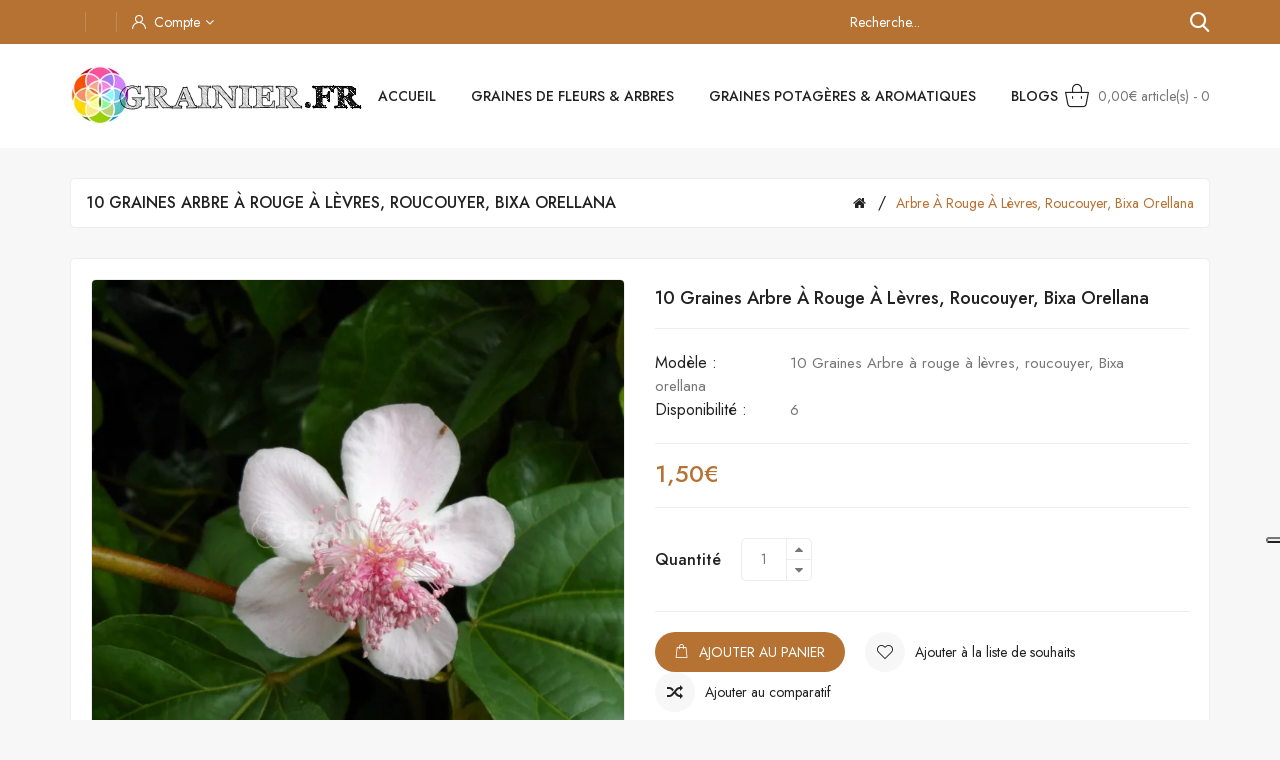

--- FILE ---
content_type: text/html; charset=utf-8
request_url: https://grainier.fr/bixa-orellana-graines
body_size: 48445
content:
<!DOCTYPE html>
<!--[if IE]><![endif]-->
<!--[if IE 8 ]><html dir="ltr" lang="fr" class="ie8"><![endif]-->
<!--[if IE 9 ]><html dir="ltr" lang="fr" class="ie9"><![endif]-->
<!--[if (gt IE 9)|!(IE)]><!-->
<html dir="ltr" lang="fr">
<!--<![endif]-->
<head>
<script type="text/javascript">
var _iub = _iub || [];
_iub.csConfiguration = {"askConsentAtCookiePolicyUpdate":true,"floatingPreferencesButtonDisplay":"anchored-center-right","lang":"fr","perPurposeConsent":true,"siteId":3278450,"whitelabel":false,"cookiePolicyId":89550702, "banner":{ "acceptButtonCaptionColor":"#FFFFFF","acceptButtonColor":"#1E3834","acceptButtonDisplay":true,"backgroundColor":"#FFF7F8","brandBackgroundColor":"#FFF7F8","brandTextColor":"#1E3834","closeButtonDisplay":false,"customizeButtonCaptionColor":"#1E3834","customizeButtonColor":"#E6DFDF","customizeButtonDisplay":true,"explicitWithdrawal":true,"fontSizeBody":"16px","listPurposes":true,"logo":"[data-uri]","position":"float-bottom-left","rejectButtonCaptionColor":"#FFFFFF","rejectButtonColor":"#1E3834","rejectButtonDisplay":true,"theme":"floral-neutral","textColor":"#1E3834" }};
</script>
<script type="text/javascript" src="https://cs.iubenda.com/autoblocking/3278450.js"></script>
<script type="text/javascript" src="//cdn.iubenda.com/cs/iubenda_cs.js" charset="UTF-8" async></script>
 	<meta charset="UTF-8" />
	<meta name="viewport" content="width=device-width, initial-scale=1">
	<meta http-equiv="X-UA-Compatible" content="IE=edge">
	<title>Graines Arbre à rouge à lèvres, roucouyer, Bixa orellana</title>
	<base href="https://grainier.fr/" />
				<meta name="keywords" content="10 Graines Arbre à rouge à lèvres, roucouyer, Bixa orellana, Arbre à rouge à lèvres, roucouyer, Bixa orellana" />
		<script src="catalog/view/javascript/jquery/jquery-2.1.1.min.js"></script>
	<link href="catalog/view/javascript/bootstrap/css/bootstrap.min.css" rel="stylesheet" media="screen" />
	<script src="catalog/view/javascript/bootstrap/js/bootstrap.min.js"></script>
	<link href="catalog/view/javascript/font-awesome/css/font-awesome.min.css" rel="stylesheet" type="text/css" />
	<link href="https://fonts.googleapis.com/css2?family=Jost:wght@400;500&display=swap" rel="stylesheet">
	
		<script src="catalog/view/javascript/mahardhi/jquery.elevateZoom.min.js"></script>
	<script src="catalog/view/javascript/jquery/magnific/jquery.magnific-popup.min.js"></script>
	<script src="catalog/view/javascript/mahardhi/owl.carousel.min.js"></script>
	<script type="text/javascript" src="catalog/view/javascript/mahardhi/quickview.js"></script>	
	<link href="catalog/view/theme/mahardhi/stylesheet/mahardhi/mahardhi-font.css" rel="stylesheet">
	<link href="catalog/view/theme/mahardhi/stylesheet/mahardhi/animate.min.css" rel="stylesheet">
	<link href="catalog/view/theme/mahardhi/stylesheet/mahardhi/owl.carousel.min.css" rel="stylesheet">
	<link href="catalog/view/theme/mahardhi/stylesheet/mahardhi/owl.theme.default.min.css" rel="stylesheet">
	<link rel="stylesheet" type="text/css" href="catalog/view/javascript/jquery/magnific/magnific-popup.css">
	
		  <script src="catalog/view/javascript/mahardhi/mahardhi_search.js"></script>
		<style>
				:root {
					--primary-color: #222222;
					--primary-hover-color: #b67233;
					--secondary-color: #ffffff;
					--secondary-light-color: #777777;
					--background-color: #f7f7f7;
					--border-color: #ededed
				}
			</style>
	<link href="catalog/view/theme/mahardhi/stylesheet/stylesheet.css" rel="stylesheet">
			<link href="catalog/view/javascript/jquery/magnific/magnific-popup.css" type="text/css" rel="stylesheet" media="screen" />
			<link href="catalog/view/javascript/jquery/datetimepicker/bootstrap-datetimepicker.min.css" type="text/css" rel="stylesheet" media="screen" />
							<script src="catalog/view/javascript/jquery/magnific/jquery.magnific-popup.min.js"></script>
			<script src="catalog/view/javascript/jquery/datetimepicker/moment/moment.min.js"></script>
			<script src="catalog/view/javascript/jquery/datetimepicker/moment/moment-with-locales.min.js"></script>
			<script src="catalog/view/javascript/jquery/datetimepicker/bootstrap-datetimepicker.min.js"></script>
		<script src="catalog/view/javascript/common.js"></script>
		<script src="catalog/view/javascript/mahardhi/jquery-ui.min.js"></script>
	<link rel="stylesheet" type="text/css" href="catalog/view/theme/mahardhi/stylesheet/mahardhi/jquery-ui.min.css">
	<script src="catalog/view/javascript/mahardhi/custom.js"></script>	
				<link href="https://grainier.fr/bixa-orellana-graines" rel="canonical" />
			<link href="https://grainier.fr/image/catalog/icone grainierNW.png" rel="icon" />
		  
                       
                    <meta property="fb:app_id" content="746585923172173" />
                     
                    <meta property="og:title" content="SHORTCODES: Arbre à rouge à lèvres, roucouyer, Bixa orellana, 1,50€, Grainier.fr, 10 Graines Arbre à rouge à lèvres, roucouyer, Bixa orellana" />
                     
                    <meta property="og:type" content="product" />
                     
                    <meta property="og:site_name" content="Grainier" />
                     
                    <meta property="og:image" content="https://grainier.fr/image/cache/catalog/JANVIER 2023/Bixa orellana-500x500.jpg" />
                     
                    <meta property="og:image:width" content="500" />
                     
                    <meta property="og:image:height" content="500" />
                     
                    <meta property="og:url" content="https://grainier.fr/bixa-orellana-graines" />
                     
                    <meta property="og:description" content="Nom du Produit :&amp;nbsp;Graines d'Arbre &agrave; rouge &agrave; l&egrave;vres (Bixa orellana), &eacute;galement connu sous le nom de Roucouyer10 grainesDescription :Les graines d'Arbre &agrave; rouge &agrave; l&egrave;vres (Bixa orellana), commun&eacute;ment appel&eacute; Roucouyer, proviennent d'un arbre tropical &agrave; feuilles persistantes largement cultiv&eacute; pour ses graines rouges vives utilis&eacute;es comme colorant alimentaire naturel et pour ses propri&eacute;t&eacute;s m&eacute;dicinales. Originaire d'Am&eacute;rique du Sud, cet arbre est appr&eacute;ci&eacute; pour sa r&eacute;sistance aux conditions chaudes et sa capacit&eacute; &agrave; prosp&eacute;rer dans divers climats tropicaux.Caract&eacute;ristiques :Type : Arbre &agrave; feuilles persistantesNom botanique : Bixa orellanaOrigine : Am&eacute;rique du SudHauteur : 5 &agrave; 10 m&egrave;tresFeuillage : Feuilles vertes, elliptiquesFleurs : Fleurs roses &agrave; rouges, group&eacute;es en grappesFruits : Capsules &eacute;pineuses contenant des graines rougesExposition : Plein soleil &agrave; mi-ombreType de sol : Bien drain&eacute;, fertileInformations de Culture :P&eacute;riode de semis : Printemps (mars &agrave; avril)Germination : 10 &agrave; 21 joursProfondeur de semis : Superficiel, presser l&eacute;g&egrave;rement les graines dans le solEspacement : 5 &agrave; 7 m&egrave;tres entre les plantsArrosage : Mod&eacute;r&eacute;, surtout pendant les p&eacute;riodes s&egrave;chesConseils de Jardinage :Pr&eacute;paration du Sol : Choisissez un emplacement en plein soleil &agrave; mi-ombre avec un sol bien drain&eacute; et fertile.Semis : Semez les graines &agrave; la surface du sol au printemps. Gardez le sol l&eacute;g&egrave;rement humide jusqu'&agrave; la germination.Entretien : Arrosez r&eacute;guli&egrave;rement pour maintenir le sol l&eacute;g&egrave;rement humide pendant la premi&egrave;re ann&eacute;e de croissance. R&eacute;duisez l'arrosage une fois l'arbre &eacute;tabli.Taille : Taillez l&eacute;g&egrave;rement pour former la structure de l'arbre au besoin. &Eacute;liminez les branches mortes ou endommag&eacute;es au fur et &agrave; mesure.Avantages :Colorant naturel : Les graines rouges vives sont utilis&eacute;es pour extraire un colorant alimentaire naturel (roucou).Ornemental : Fleurs attractives et feuillage dense.Adaptabilit&eacute; : S'adapte aux climats tropicaux et subtropicaux.Utilisation :L'Arbre &agrave; rouge &agrave; l&egrave;vres (Bixa orellana) est id&eacute;al pour les jardins tropicaux, les parcs et les grands espaces paysagers. Utilisez-le comme sp&eacute;cimen isol&eacute; pour profiter de son feuillage attrayant et de ses fleurs color&eacute;es. Les graines sont utilis&eacute;es localement pour leurs propri&eacute;t&eacute;s colorantes dans l'alimentation et comme teinture naturelle." />
                     
                    <meta property="og:image" content="https://grainier.fr/image/cache/catalog/JANVIER 2023/Bixa orellana 2-1000x1000-product_popup.jpg" />
                     
                    <meta property="og:image:width" content="500" />
                     
                    <meta property="og:image:height" content="500" />
                     
                    <meta property="og:image" content="https://grainier.fr/image/cache/catalog/JANVIER 2023/Bixa orellana 1-1000x1000-product_popup.jpg" />
                     
                    <meta property="og:image:width" content="500" />
                     
                    <meta property="og:image:height" content="500" />
                     
                    <meta property="og:image" content="https://grainier.fr/image/cache/catalog/JANVIER 2023/Bixa orellana 3-1000x1000-product_popup.jpg" />
                     
                    <meta property="og:image:width" content="500" />
                     
                    <meta property="og:image:height" content="500" />
                     
                    <meta property="og:image" content="https://grainier.fr/image/cache/catalog/JANVIER 2023/GRAINES/Bixa orellana-graines-1000x1000-product_popup.jpg" />
                     
                    <meta property="og:image:width" content="500" />
                     
                    <meta property="og:image:height" content="500" />
                     
                    <meta property="product:original_price:amount" content="1.50" />
                     
                    <meta property="product:original_price:currency" content="EUR" />
                     
                    <meta property="og:availability" content="instock" />
                     
                    <meta property="og:see_also" content="https://grainier.fr/senna-seeds-cassia-tora-graines" />
                     
                    <meta property="og:see_also" content="https://grainier.fr/ravenala-madagascariensis-graines" />
                     
                    <meta property="og:see_also" content="https://grainier.fr/Bourrache" />
                     
                    <meta property="og:see_also" content="https://grainier.fr/courge-rouge-Coccinia-grandis-graines" />
                     
                    <meta property="og:see_also" content="https://grainier.fr/graines-soucis-touch-of-red-buff" />
                     
                    <meta property="og:see_also" content="https://grainier.fr/palmier-royal-de-cuba-roystonea-regia" />
                     
                    <meta property="og:see_also" content="https://grainier.fr/Pin-coussin-Hakea-laurina" />
                     
                    <meta property="og:see_also" content="https://grainier.fr/cotinus-coggygria-graines" />
                     
                    <meta property="og:see_also" content="https://grainier.fr/metaplexis-japonica-graines" />
                     
                    <meta property="og:see_also" content="https://grainier.fr/pinus-nigra-graines" />
                     
                    <meta property="og:see_also" content="https://grainier.fr/agastache-foeniculum-anisata-anis-hysope-graines" />
                     
                    <meta property="og:see_also" content="https://grainier.fr/amorpha-fruticosa-faux-indigo-graines" />
                     
                    <meta property="og:see_also" content="https://grainier.fr/Camellia-sinensis-Theier-graines" />
                     
                    <meta property="og:see_also" content="https://grainier.fr/graines-punica-granatum-grenadier" />
                     
                 
                
                                     
                    <meta name="twitter:card" content="summary_large_image" />
                     
                    <meta name="twitter:site" content="@Grainier04150" />
                     
                    <meta name="twitter:title" content="SHORTCODES: Arbre à rouge à lèvres, roucouyer, Bixa orellana, 1,50€, Grainier.fr, 10 Graines Arbre à rouge à lèvres, roucouyer, Bixa orellana" />
                     
                    <meta name="twitter:description" content="Nom du Produit :&amp;nbsp;Graines d'Arbre &agrave; rouge &agrave; l&egrave;vres (Bixa orellana), &eacute;galement connu sous le nom de Roucouyer10 grainesDescription :Les graines d'Arbre &agrave; rouge &agrave; l&egrave;vres (Bixa orellana), commun&eacute;ment appel&eacute; Roucouyer, proviennent d'un arbre tropical &agrave; feuilles persistantes largement cultiv&eacute; pour ses graines rouges vives utilis&eacute;es comme colorant alimentaire naturel et pour ses propri&eacute;t&eacute;s m&eacute;dicinales. Originaire d'Am&eacute;rique du Sud, cet arbre est appr&eacute;ci&eacute; pour sa r&eacute;sistance aux conditions chaudes et sa capacit&eacute; &agrave; prosp&eacute;rer dans divers climats tropicaux.Caract&eacute;ristiques :Type : Arbre &agrave; feuilles persistantesNom botanique : Bixa orellanaOrigine : Am&eacute;rique du SudHauteur : 5 &agrave; 10 m&egrave;tresFeuillage : Feuilles vertes, elliptiquesFleurs : Fleurs roses &agrave; rouges, group&eacute;es en grappesFruits : Capsules &eacute;pineuses contenant des graines rougesExposition : Plein soleil &agrave; mi-ombreType de sol : Bien drain&eacute;, fertileInformations de Culture :P&eacute;riode de semis : Printemps (mars &agrave; avril)Germination : 10 &agrave; 21 joursProfondeur de semis : Superficiel, presser l&eacute;g&egrave;rement les graines dans le solEspacement : 5 &agrave; 7 m&egrave;tres entre les plantsArrosage : Mod&eacute;r&eacute;, surtout pendant les p&eacute;riodes s&egrave;chesConseils de Jardinage :Pr&eacute;paration du Sol : Choisissez un emplacement en plein soleil &agrave; mi-ombre avec un sol bien drain&eacute; et fertile.Semis : Semez les graines &agrave; la surface du sol au printemps. Gardez le sol l&eacute;g&egrave;rement humide jusqu'&agrave; la germination.Entretien : Arrosez r&eacute;guli&egrave;rement pour maintenir le sol l&eacute;g&egrave;rement humide pendant la premi&egrave;re ann&eacute;e de croissance. R&eacute;duisez l'arrosage une fois l'arbre &eacute;tabli.Taille : Taillez l&eacute;g&egrave;rement pour former la structure de l'arbre au besoin. &Eacute;liminez les branches mortes ou endommag&eacute;es au fur et &agrave; mesure.Avantages :Colorant naturel : Les graines rouges vives sont utilis&eacute;es pour extraire un colorant alimentaire naturel (roucou).Ornemental : Fleurs attractives et feuillage dense.Adaptabilit&eacute; : S'adapte aux climats tropicaux et subtropicaux.Utilisation :L'Arbre &agrave; rouge &agrave; l&egrave;vres (Bixa orellana) est id&eacute;al pour les jardins tropicaux, les parcs et les grands espaces paysagers. Utilisez-le comme sp&eacute;cimen isol&eacute; pour profiter de son feuillage attrayant et de ses fleurs color&eacute;es. Les graines sont utilis&eacute;es localement pour leurs propri&eacute;t&eacute;s colorantes dans l'alimentation et comme teinture naturelle." />
                     
                    <meta name="twitter:image" content="https://grainier.fr/image/cache/catalog/JANVIER 2023/Bixa orellana-1000x1000-product_popup.jpg" />
                     
                 
                
                                     
                    <script type="application/ld+json">{"@context":"https:\/\/schema.org\/","@type":"Product","sku":"100787","mpn":"869","image":["https:\/\/grainier.fr\/image\/cache\/catalog\/JANVIER 2023\/Bixa orellana-1000x1000-product_popup.jpg","https:\/\/grainier.fr\/image\/cache\/catalog\/JANVIER 2023\/Bixa orellana 2-1000x1000-product_popup.jpg","https:\/\/grainier.fr\/image\/cache\/catalog\/JANVIER 2023\/Bixa orellana 1-1000x1000-product_popup.jpg","https:\/\/grainier.fr\/image\/cache\/catalog\/JANVIER 2023\/Bixa orellana 3-1000x1000-product_popup.jpg","https:\/\/grainier.fr\/image\/cache\/catalog\/JANVIER 2023\/GRAINES\/Bixa orellana-graines-1000x1000-product_popup.jpg"],"name":"10 Graines Arbre \u00e0 rouge \u00e0 l\u00e8vres, roucouyer, Bixa orellana","description":"Nom du Produit :&amp;nbsp;Graines d'Arbre &agrave; rouge &agrave; l&egrave;vres (Bixa orellana), &eacute;galement connu sous le nom de Roucouyer10 grainesDescription :Les graines d'Arbre &agrave; rouge &agrave; l&egrave;vres (Bixa orellana), commun&eacute;ment appel&eacute; Roucouyer, proviennent d'un arbre tropical &agrave; feuilles persistantes largement cultiv&eacute; pour ses graines rouges vives utilis&eacute;es comme colorant alimentaire naturel et pour ses propri&eacute;t&eacute;s m&eacute;dicinales. Originaire d'Am&eacute;rique du Sud, cet arbre est appr&eacute;ci&eacute; pour sa r&eacute;sistance aux conditions chaudes et sa capacit&eacute; &agrave; prosp&eacute;rer dans divers climats tropicaux.Caract&eacute;ristiques :Type : Arbre &agrave; feuilles persistantesNom botanique : Bixa orellanaOrigine : Am&eacute;rique du SudHauteur : 5 &agrave; 10 m&egrave;tresFeuillage : Feuilles vertes, elliptiquesFleurs : Fleurs roses &agrave; rouges, group&eacute;es en grappesFruits : Capsules &eacute;pineuses contenant des graines rougesExposition : Plein soleil &agrave; mi-ombreType de sol : Bien drain&eacute;, fertileInformations de Culture :P&eacute;riode de semis : Printemps (mars &agrave; avril)Germination : 10 &agrave; 21 joursProfondeur de semis : Superficiel, presser l&eacute;g&egrave;rement les graines dans le solEspacement : 5 &agrave; 7 m&egrave;tres entre les plantsArrosage : Mod&eacute;r&eacute;, surtout pendant les p&eacute;riodes s&egrave;chesConseils de Jardinage :Pr&eacute;paration du Sol : Choisissez un emplacement en plein soleil &agrave; mi-ombre avec un sol bien drain&eacute; et fertile.Semis : Semez les graines &agrave; la surface du sol au printemps. Gardez le sol l&eacute;g&egrave;rement humide jusqu'&agrave; la germination.Entretien : Arrosez r&eacute;guli&egrave;rement pour maintenir le sol l&eacute;g&egrave;rement humide pendant la premi&egrave;re ann&eacute;e de croissance. R&eacute;duisez l'arrosage une fois l'arbre &eacute;tabli.Taille : Taillez l&eacute;g&egrave;rement pour former la structure de l'arbre au besoin. &Eacute;liminez les branches mortes ou endommag&eacute;es au fur et &agrave; mesure.Avantages :Colorant naturel : Les graines rouges vives sont utilis&eacute;es pour extraire un colorant alimentaire naturel (roucou).Ornemental : Fleurs attractives et feuillage dense.Adaptabilit&eacute; : S'adapte aux climats tropicaux et subtropicaux.Utilisation :L'Arbre &agrave; rouge &agrave; l&egrave;vres (Bixa orellana) est id&eacute;al pour les jardins tropicaux, les parcs et les grands espaces paysagers. Utilisez-le comme sp&eacute;cimen isol&eacute; pour profiter de son feuillage attrayant et de ses fleurs color&eacute;es. Les graines sont utilis&eacute;es localement pour leurs propri&eacute;t&eacute;s colorantes dans l'alimentation et comme teinture naturelle.","productID":"869","brand":{"@type":"Brand","name":"Grainier.fr"},"review":[],"aggregateRating":[],"offers":{"@type":"Offer","url":"https:\/\/grainier.fr\/bixa-orellana-graines","availability":"https:\/\/schema.org\/InStock","price":"1.50","priceCurrency":"EUR","priceValidUntil":"2024-06-23"}}</script> 
                     
                    <script type="application/ld+json">{"@context": "https://schema.org/","@type": "BreadcrumbList","itemListElement": [{"@type": "ListItem", "position": 1, "name": "Home", "item": "https://grainier.fr/index.php?route=common/home" },{"@type": "ListItem", "position": 2, "name": "Arbre à rouge à lèvres, roucouyer, Bixa orellana", "item": "https://grainier.fr/bixa-orellana-graines" } ]}</script> 
                     
                <!-- TrustBox script -->
<script type="text/javascript" src="//widget.trustpilot.com/bootstrap/v5/tp.widget.bootstrap.min.js" async></script>
<!-- End TrustBox script -->
  </head>
<body class="product-product-869">
	<div class="loader"></div>
	<nav id="top">
		<div class="container">
			<div class="top-inner">
				<div class="top-left">
      	 	<!-- <div class="welcome-text hidden-xs">World's Fastest Online Shopping Destination</div> -->
					<div class="currency"> </div>							
					<div class="language"></div>
		        	<!-- start account -->								
					<div id="header_ac" class="dropdown ">
						<a href="https://grainier.fr/index.php?route=account/account" title="Compte" class="dropdown-toggle" data-toggle="dropdown">
							<i class="icon-user"></i><span>Compte</span><i class="fa fa-angle-down"></i>
						</a>
						<ul class="dropdown-menu dropdown-menu-right account-link-toggle">
															<li><a href="https://grainier.fr/index.php?route=account/register">Inscription</a></li>
								<li><a href="https://grainier.fr/index.php?route=account/login">Connexion</a></li>								
													
						</ul>
					</div>
	      </div> 
	        <div class="top-right">
					<!-- start search -->
					<div class="btn_search">
						<a class="search-btn hidden-lg hidden-md">
							<i class="icon-search"></i>
						</a>
						<div class="search-downs hidden-sm hidden-xs">
								<div id="mahardhiSearch" class="input-group mahardhi-search">
		
	<input type="text" name="search" value="" placeholder="Recherche..." class="form-control input-lg ui-autocomplete-input" />
	<span class="btn-search input-group-btn">
		<button type="button" class="btn btn-default btn-lg"><i class="icon-search"></i></button>
	</span>

</div>

<script type="text/javascript">
$('#mahardhiSearch .btn-search button').bind('click', function() {
	url = 'index.php?route=product/search';

	var search = $('#mahardhiSearch input[name=\'search\']').prop('value');
	if (search) {
		url += '&search=' + encodeURIComponent(search);
	}

	var category_id = $('#mahardhiSearch select[name=\'category_id\']').prop('value');
	if (category_id > 0) {
		url += '&category_id=' + encodeURIComponent(category_id);
		// url += '&sub_category=true';
		// url += '&description=true';
	}

	location = url;
});

$('#mahardhiSearch input[name=\'search\']').bind('keydown', function(e) {
	if (e.keyCode == 13) {
		$('#mahardhiSearch .btn-search button').trigger('click');
	}
});
</script>

							</div>
							<div class="search-down hidden-md hidden-lg">
								<div id="mahardhiSearch" class="input-group mahardhi-search">
		
	<input type="text" name="search" value="" placeholder="Recherche..." class="form-control input-lg ui-autocomplete-input" />
	<span class="btn-search input-group-btn">
		<button type="button" class="btn btn-default btn-lg"><i class="icon-search"></i></button>
	</span>

</div>

<script type="text/javascript">
$('#mahardhiSearch .btn-search button').bind('click', function() {
	url = 'index.php?route=product/search';

	var search = $('#mahardhiSearch input[name=\'search\']').prop('value');
	if (search) {
		url += '&search=' + encodeURIComponent(search);
	}

	var category_id = $('#mahardhiSearch select[name=\'category_id\']').prop('value');
	if (category_id > 0) {
		url += '&category_id=' + encodeURIComponent(category_id);
		// url += '&sub_category=true';
		// url += '&description=true';
	}

	location = url;
});

$('#mahardhiSearch input[name=\'search\']').bind('keydown', function(e) {
	if (e.keyCode == 13) {
		$('#mahardhiSearch .btn-search button').trigger('click');
	}
});
</script>

							</div>
						<!-- <div class="search-down">
							<div id="mahardhiSearch" class="input-group mahardhi-search">
		
	<input type="text" name="search" value="" placeholder="Recherche..." class="form-control input-lg ui-autocomplete-input" />
	<span class="btn-search input-group-btn">
		<button type="button" class="btn btn-default btn-lg"><i class="icon-search"></i></button>
	</span>

</div>

<script type="text/javascript">
$('#mahardhiSearch .btn-search button').bind('click', function() {
	url = 'index.php?route=product/search';

	var search = $('#mahardhiSearch input[name=\'search\']').prop('value');
	if (search) {
		url += '&search=' + encodeURIComponent(search);
	}

	var category_id = $('#mahardhiSearch select[name=\'category_id\']').prop('value');
	if (category_id > 0) {
		url += '&category_id=' + encodeURIComponent(category_id);
		// url += '&sub_category=true';
		// url += '&description=true';
	}

	location = url;
});

$('#mahardhiSearch input[name=\'search\']').bind('keydown', function(e) {
	if (e.keyCode == 13) {
		$('#mahardhiSearch .btn-search button').trigger('click');
	}
});
</script>

						</div> -->
					</div>
				</div> 
			</div>
		</div>	
	</nav>
	<header>
		<div class="container">
			<div class="header-top">
				<div class="header-left">	
					<!-- <div class="customer-support">
		        		<i class="icon-phone"></i><span>Customer Support <br/> <span>contact@grainier.fr</span>
					</div> -->
		        	<!-- start logo -->
			        <div id="logo">
													<a href="https://grainier.fr/index.php?route=common/home"><img src="https://grainier.fr/image/catalog/logo1.png" title="Grainier" alt="Grainier" class="img-responsive" /></a>
											</div>
				</div>
				<div class="header-center">
					<div class="header-center-inner">
						<!-- start menu -->				
						<nav id="menu" class="navbar navbar_menu">
	<div class="navbar-header">
		<button type="button" class="btn btn-navbar navbar-toggle" id="btnMenuBar"><span class="icon-menu-1"></span></button>
	</div>
	<div id="topCategoryList" class="main-menu menu-navbar clearfix" data-more=Divers> 
		<div class="menu-close hidden-lg hidden-md"><span id="category" class="">Menu</span><i class="icon-close"></i></div> 
		<ul class="nav navbar-nav">
			<li class="menulist home"><a id="home" href="" >Accueil</a></li>			
																		<li class="dropdown menulist">
							<a href="https://grainier.fr/Graines-de-Fleurs-Arbres" class="dropdown-toggle" aria-expanded="false">GRAINES DE FLEURS &amp; ARBRES</a>
															<div class="dropdown-menu navcol-menu column-1 ">
									<div class="dropdown-inner">
																					<ul class="list-unstyled childs_1">
																																							<li class="" >
															<a href="https://grainier.fr/Graines-de-Fleurs-Arbres/Fleurs-herbes-ornementales" class="dropdown-toggle" aria-expanded="false">Fleurs &amp; Herbes ornementales (413)</a>
														</li>
																																																				<li class="" >
															<a href="https://grainier.fr/Graines-de-Fleurs-Arbres/Arbustes-plantes-grimpantes" class="dropdown-toggle" aria-expanded="false">Arbustes &amp; plantes grimpantes (213)</a>
														</li>
																																																				<li class="" >
															<a href="https://grainier.fr/Graines-de-Fleurs-Arbres/arbres-bonsai" class="dropdown-toggle" aria-expanded="false">Arbres &amp; Bonsaï (231)</a>
														</li>
																																																				<li class="" >
															<a href="https://grainier.fr/Graines-de-Fleurs-Arbres/Graines-Exotiques-Rares" class="dropdown-toggle" aria-expanded="false">Exotiques &amp; Rares (414)</a>
														</li>
																																				</ul>
																			</div>									
								</div>
													</li>
																				<li class="dropdown menulist">
							<a href="https://grainier.fr/potageres-aromatiques" class="dropdown-toggle" aria-expanded="false">GRAINES POTAGÈRES &amp; AROMATIQUES</a>
															<div class="dropdown-menu navcol-menu column-1 ">
									<div class="dropdown-inner">
																					<ul class="list-unstyled childs_1">
																																							<li class="" >
															<a href="https://grainier.fr/potageres-aromatiques/Graines-Potageres" class="dropdown-toggle" aria-expanded="false">Potagères (215)</a>
														</li>
																																																				<li class="" >
															<a href="https://grainier.fr/potageres-aromatiques/Graines-aromatiques-medicinales" class="dropdown-toggle" aria-expanded="false">Aromatiques &amp; médicinales (199)</a>
														</li>
																																				</ul>
																			</div>									
								</div>
													</li>
													
										<li class="blog"><a href="https://grainier.fr/index.php?route=mahardhi_blog/mahardhi_blog">Blogs</a></li>
						
		</ul>
	</div>
</nav>


					</div>
				</div>
				<div class="header-right header-links">	
					<!-- start cart -->			
					<div class="header_cart"><div id="cart" class="btn-group btn-block">
  <button type="button" data-toggle="dropdown" data-loading-text="Chargement..." class="btn btn-inverse btn-block btn-lg dropdown-toggle">
    <span id="cart-total">0,00€ article(s) - 0</span>
  </button>
  <ul class="dropdown-menu header-cart-toggle pull-right ">
      <li>
      <p class="text-center product-cart-empty">Votre panier est vide !</p>
    </li>
    </ul>
</div></div>
				</div>
			</div>
		</div>
	</header>

<script>
  $(document).ready(function(){
    var headerfixed = 1;
    if (headerfixed == 1) {
      $(window).scroll(function () {
        if ($(window).width() > 991) {
          if ($(this).scrollTop() > 160) {
            $('header').addClass('header-fixed');
              } else {
            $('header').removeClass('header-fixed');
          }
        }
        else{
          $('header').removeClass('header-fixed');
        }
      });
    }
    else{   
      $('header').removeClass('header-fixed');
    }
  });
</script>
 
                    <style>   
                        .product_update_block_back {
                             color: #ff0a02 ;                             background: #fffff;                             border:1px solid  #FFF;                         }
		</style>
		<style>
                    #kbback_data {
                        padding: 5px;
                        text-align: center;
                        border-radius: 0 !important;
                    }
          
          #kbback_success {
          background: #13a013;
    padding: 10px;
    color: #fff;
    border-radius: 2px;
          }
                    #kbback_data h5 {
                        font-weight: 600;
                        font-size: 14px;
                    }
                    #user_email_subscribe_back {
                        padding: 5px;
                        width: 70%;
                        border-radius: 4px;
                        border: 1px solid #ccc;
                    }
                    #notify_email_back label {
                        color: #000;
                        font-weight: 600;
                        font-size: 14px;
                    }
                    #user_email_subscribe_back {
                        padding: 5px;
                        width: 70%;
                        border-radius: 0;
                        border: 0;
                        background: rgb(255 255 255 / 90%);
                        margin-left: 7px;
                        border-bottom: 2px solid #e8e8e8;
                    }
                    #email_error_back {
                        color: #ff5722;
                    }
                    button#save_subscribe_back {
                        width: 70%;
                        box-shadow: none;
                        background: #4caf50;
                        margin: 10px 0;
                    }
                    #kbback_data h5 {
                        font-weight: 600;
                        font-size: 14px;
                        background:  #fffff ;                          margin: 0;
                        padding: 10px;
                        margin-bottom: 20px;
                    }
                    #proupdate_gdpr_data_back {
                        margin-top: 10px;
                    }
                </style>
                
<div id="product-page" class="container">	
	<ul class="breadcrumb">
					<li><a href="https://grainier.fr/index.php?route=common/home"><i class="fa fa-home"></i></a></li>
					<li><a href="https://grainier.fr/bixa-orellana-graines">Arbre à rouge à lèvres, roucouyer, Bixa orellana</a></li>
			</ul>
	<div class="row">
					<div id="content" class="col-sm-12">
		
		<h2 class="page_title">10 Graines Arbre à rouge à lèvres, roucouyer, Bixa orellana</h2>
			<div class="pro-deatil clearfix">
																	<div class="col-sm-6 product-img">
											<div class="thumbnails">
							<div class="product-additional">
																	<div class="pro-image">
										<a href="https://grainier.fr/image/cache/catalog/JANVIER 2023/Bixa orellana-1000x1000-product_popup.jpg" title="Arbre à rouge à lèvres, roucouyer, Bixa orellana | 10 Graines Arbre à rouge à lèvres, roucouyer, Bixa orellana image" class="thumbnail ">
											<img src="https://grainier.fr/image/cache/catalog/JANVIER 2023/Bixa orellana-719x719-product_thumb.jpg" title="Arbre à rouge à lèvres, roucouyer, Bixa orellana | 10 Graines Arbre à rouge à lèvres, roucouyer, Bixa orellana image" id="zoom" alt="Arbre à rouge à lèvres, roucouyer, Bixa orellana image" data-zoom-image="https://grainier.fr/image/cache/catalog/JANVIER 2023/Bixa orellana-1000x1000-product_popup.jpg"/>
										</a>
									</div>
									
																	<div id="additional-carousel" class="owl-carousel owl-theme clearfix">
										<div class="image-additional">
											<a href="https://grainier.fr/image/cache/catalog/JANVIER 2023/Bixa orellana-1000x1000-product_popup.jpg" title="Arbre à rouge à lèvres, roucouyer, Bixa orellana | 10 Graines Arbre à rouge à lèvres, roucouyer, Bixa orellana image" class="elevatezoom-gallery" data-image="https://grainier.fr/image/cache/catalog/JANVIER 2023/Bixa orellana-719x719-product_thumb.jpg" data-zoom-image="https://grainier.fr/image/cache/catalog/JANVIER 2023/Bixa orellana-1000x1000-product_popup.jpg" >
												<img src="https://grainier.fr/image/cache/catalog/JANVIER 2023/Bixa orellana-719x719-product_thumb.jpg"  title="Arbre à rouge à lèvres, roucouyer, Bixa orellana | 10 Graines Arbre à rouge à lèvres, roucouyer, Bixa orellana image" alt="Arbre à rouge à lèvres, roucouyer, Bixa orellana image" width="80" height="80"/>
											</a>
										</div>
																					<div class="image-additional">
												<a href="https://grainier.fr/image/cache/catalog/JANVIER 2023/Bixa orellana 2-1000x1000-product_popup.jpg" title="Arbre à rouge à lèvres, roucouyer, Bixa orellana | 10 Graines Arbre à rouge à lèvres, roucouyer, Bixa orellana image" class="elevatezoom-gallery" data-image="https://grainier.fr/image/cache/catalog/JANVIER 2023/Bixa orellana 2-719x719-product_popup.jpg" data-zoom-image="https://grainier.fr/image/cache/catalog/JANVIER 2023/Bixa orellana 2-1000x1000-product_popup.jpg">
													<img src="https://grainier.fr/image/cache/catalog/JANVIER 2023/Bixa orellana 2-719x719-product_popup.jpg"  title="Arbre à rouge à lèvres, roucouyer, Bixa orellana | 10 Graines Arbre à rouge à lèvres, roucouyer, Bixa orellana image" alt="Arbre à rouge à lèvres, roucouyer, Bixa orellana image" width="80" height="80" />
												</a>
											</div>
																					<div class="image-additional">
												<a href="https://grainier.fr/image/cache/catalog/JANVIER 2023/Bixa orellana 1-1000x1000-product_popup.jpg" title="Arbre à rouge à lèvres, roucouyer, Bixa orellana | 10 Graines Arbre à rouge à lèvres, roucouyer, Bixa orellana image" class="elevatezoom-gallery" data-image="https://grainier.fr/image/cache/catalog/JANVIER 2023/Bixa orellana 1-719x719-product_popup.jpg" data-zoom-image="https://grainier.fr/image/cache/catalog/JANVIER 2023/Bixa orellana 1-1000x1000-product_popup.jpg">
													<img src="https://grainier.fr/image/cache/catalog/JANVIER 2023/Bixa orellana 1-719x719-product_popup.jpg"  title="Arbre à rouge à lèvres, roucouyer, Bixa orellana | 10 Graines Arbre à rouge à lèvres, roucouyer, Bixa orellana image" alt="Arbre à rouge à lèvres, roucouyer, Bixa orellana image" width="80" height="80" />
												</a>
											</div>
																					<div class="image-additional">
												<a href="https://grainier.fr/image/cache/catalog/JANVIER 2023/Bixa orellana 3-1000x1000-product_popup.jpg" title="Arbre à rouge à lèvres, roucouyer, Bixa orellana | 10 Graines Arbre à rouge à lèvres, roucouyer, Bixa orellana image" class="elevatezoom-gallery" data-image="https://grainier.fr/image/cache/catalog/JANVIER 2023/Bixa orellana 3-719x719-product_popup.jpg" data-zoom-image="https://grainier.fr/image/cache/catalog/JANVIER 2023/Bixa orellana 3-1000x1000-product_popup.jpg">
													<img src="https://grainier.fr/image/cache/catalog/JANVIER 2023/Bixa orellana 3-719x719-product_popup.jpg"  title="Arbre à rouge à lèvres, roucouyer, Bixa orellana | 10 Graines Arbre à rouge à lèvres, roucouyer, Bixa orellana image" alt="Arbre à rouge à lèvres, roucouyer, Bixa orellana image" width="80" height="80" />
												</a>
											</div>
																					<div class="image-additional">
												<a href="https://grainier.fr/image/cache/catalog/JANVIER 2023/GRAINES/Bixa orellana-graines-1000x1000-product_popup.jpg" title="Arbre à rouge à lèvres, roucouyer, Bixa orellana | 10 Graines Arbre à rouge à lèvres, roucouyer, Bixa orellana image" class="elevatezoom-gallery" data-image="https://grainier.fr/image/cache/catalog/JANVIER 2023/GRAINES/Bixa orellana-graines-719x719-product_popup.jpg" data-zoom-image="https://grainier.fr/image/cache/catalog/JANVIER 2023/GRAINES/Bixa orellana-graines-1000x1000-product_popup.jpg">
													<img src="https://grainier.fr/image/cache/catalog/JANVIER 2023/GRAINES/Bixa orellana-graines-719x719-product_popup.jpg"  title="Arbre à rouge à lèvres, roucouyer, Bixa orellana | 10 Graines Arbre à rouge à lèvres, roucouyer, Bixa orellana image" alt="Arbre à rouge à lèvres, roucouyer, Bixa orellana image" width="80" height="80" />
												</a>
											</div>
																			</div>
															</div>
						</div>
									</div>
																	<div class="col-sm-6 right_info">
					<h1 class="">10 Graines Arbre à rouge à lèvres, roucouyer, Bixa orellana</h1>
										<hr>
					<ul class="list-unstyled">					
												<li><span class="disc">Modèle :</span><span class="disc1"> 10 Graines Arbre à rouge à lèvres, roucouyer, Bixa orellana</span></li>
												<li><span class="disc">Disponibilité :</span><span class="disc1"> 6</span></li>
					</ul>

                
											<hr>
						<ul class="list-unstyled">
															<li>
									<span class="pro_price">1,50€</span>
								</li>
																																		</ul>
						<hr>
					 
                                
					<div id="product" class="product-options">
																		<div class="form-group">
							<div class="product-btn-quantity">
							<label class="control-label qty" for="input-quantity">Quantité</label>
	                            <div class="minus-plus">
	                            	<input type="text" name="quantity" value="1" size="2" id="input-quantity" class="form-control" />
	                            	<div class="minus-plus-btn">
		                            	<button class="plus"><i class="fa fa-caret-up"></i></button>
		                            	<button class="minus"><i class="fa fa-caret-down"></i></button>
		                            </div>
	                            </div>                                
	                            <input type="hidden" name="product_id" value="869" />
	                        </div>
	                        <hr/>
                            <div class="btn-group">
								<button type="button" id="button-cart" data-loading-text="Chargement..." title="Ajouter au panier" class="btn btn-primary btn-lg btn-block"><i class="icon-shopping-bag"></i>Ajouter au panier</button>
								<button type="button" class="pro_wish" data-toggle="tooltip" title="Ajouter à la liste de souhaits" onclick="wishlist.add('869');"><i class="icon-heart"></i><span>Ajouter à la liste de souhaits</span></button>
								<button type="button" class="pro_comper" data-toggle="tooltip" title="Ajouter au comparatif" onclick="compare.add('869');"><i class="icon-change"></i><span>Ajouter au comparatif</span></button>
							</div>
						</div>
						
											</div>
									</div>
			</div>
						<div class="">
				<div class="propage-tab">
				<ul class="nav nav-tabs">
					<li class="active"><a href="#tab-description" data-toggle="tab">Description</a></li>

								
														</ul>
				<div class="tab-content">
					<div class="tab-pane active" id="tab-description"><h2>Arbre à rouge à lèvres, roucouyer, Bixa orellana | </h2><p style="margin-top: 0.5em; margin-bottom: 0.5em; animation-delay: -0.01ms !important; animation-duration: 0.01ms !important; animation-iteration-count: 1 !important; scroll-behavior: auto !important; transition-duration: 0ms !important;"><strong><span style="font-size: 18px;">Nom du Produit :</span></strong><span style="font-size: 18px;">&nbsp;</span><span style="font-size: 18px;">Graines d'Arbre à rouge à lèvres (Bixa orellana), également connu sous le nom de Roucouyer</span><br></p><p style="margin-top: 0.5em; margin-bottom: 0.5em; animation-delay: -0.01ms !important; animation-duration: 0.01ms !important; animation-iteration-count: 1 !important; scroll-behavior: auto !important; transition-duration: 0ms !important;"><span style="vertical-align: inherit; animation-delay: -0.01ms !important; animation-duration: 0.01ms !important; animation-iteration-count: 1 !important; scroll-behavior: auto !important; transition-duration: 0ms !important; font-size: 18px;"><b><font color="#e76363">10 graines</font></b></span></p><ul style="border: 0px solid rgb(217, 217, 227); --tw-border-spacing-x: 0; --tw-border-spacing-y: 0; --tw-translate-x: 0; --tw-translate-y: 0; --tw-rotate: 0; --tw-skew-x: 0; --tw-skew-y: 0; --tw-scale-x: 1; --tw-scale-y: 1; --tw-pan-x: ; --tw-pan-y: ; --tw-pinch-zoom: ; --tw-scroll-snap-strictness: proximity; --tw-gradient-from-position: ; --tw-gradient-via-position: ; --tw-gradient-to-position: ; --tw-ordinal: ; --tw-slashed-zero: ; --tw-numeric-figure: ; --tw-numeric-spacing: ; --tw-numeric-fraction: ; --tw-ring-inset: ; --tw-ring-offset-width: 0px; --tw-ring-offset-color: #fff; --tw-ring-color: rgba(69,89,164,.5); --tw-ring-offset-shadow: 0 0 transparent; --tw-ring-shadow: 0 0 transparent; --tw-shadow: 0 0 transparent; --tw-shadow-colored: 0 0 transparent; --tw-blur: ; --tw-brightness: ; --tw-contrast: ; --tw-grayscale: ; --tw-hue-rotate: ; --tw-invert: ; --tw-saturate: ; --tw-sepia: ; --tw-drop-shadow: ; --tw-backdrop-blur: ; --tw-backdrop-brightness: ; --tw-backdrop-contrast: ; --tw-backdrop-grayscale: ; --tw-backdrop-hue-rotate: ; --tw-backdrop-invert: ; --tw-backdrop-opacity: ; --tw-backdrop-saturate: ; --tw-backdrop-sepia: ; list-style-position: initial; list-style-image: initial; margin: 1.25em 0px; padding: 0px; display: flex; flex-direction: column;"><li style="border: 0px solid rgb(217, 217, 227); --tw-border-spacing-x: 0; --tw-border-spacing-y: 0; --tw-translate-x: 0; --tw-translate-y: 0; --tw-rotate: 0; --tw-skew-x: 0; --tw-skew-y: 0; --tw-scale-x: 1; --tw-scale-y: 1; --tw-pan-x: ; --tw-pan-y: ; --tw-pinch-zoom: ; --tw-scroll-snap-strictness: proximity; --tw-gradient-from-position: ; --tw-gradient-via-position: ; --tw-gradient-to-position: ; --tw-ordinal: ; --tw-slashed-zero: ; --tw-numeric-figure: ; --tw-numeric-spacing: ; --tw-numeric-fraction: ; --tw-ring-inset: ; --tw-ring-offset-width: 0px; --tw-ring-offset-color: #fff; --tw-ring-color: rgba(69,89,164,.5); --tw-ring-offset-shadow: 0 0 transparent; --tw-ring-shadow: 0 0 transparent; --tw-shadow: 0 0 transparent; --tw-shadow-colored: 0 0 transparent; --tw-blur: ; --tw-brightness: ; --tw-contrast: ; --tw-grayscale: ; --tw-hue-rotate: ; --tw-invert: ; --tw-saturate: ; --tw-sepia: ; --tw-drop-shadow: ; --tw-backdrop-blur: ; --tw-backdrop-brightness: ; --tw-backdrop-contrast: ; --tw-backdrop-grayscale: ; --tw-backdrop-hue-rotate: ; --tw-backdrop-invert: ; --tw-backdrop-opacity: ; --tw-backdrop-saturate: ; --tw-backdrop-sepia: ; margin: 0px; padding-left: 0.375em; display: block; min-height: 28px;"><hr><h4><span style="font-size: 18px;">Description :</span></h4><p><span style="font-size: 18px;">Les graines d'Arbre à rouge à lèvres (Bixa orellana), communément appelé Roucouyer, proviennent d'un arbre tropical à feuilles persistantes largement cultivé pour ses graines rouges vives utilisées comme colorant alimentaire naturel et pour ses propriétés médicinales. Originaire d'Amérique du Sud, cet arbre est apprécié pour sa résistance aux conditions chaudes et sa capacité à prospérer dans divers climats tropicaux.</span></p><hr><h4><span style="font-size: 18px;">Caractéristiques :</span></h4><ul><li><strong><span style="font-size: 18px;">Type :</span></strong><span style="font-size: 18px;"> Arbre à feuilles persistantes</span></li><li><strong><span style="font-size: 18px;">Nom botanique :</span></strong><span style="font-size: 18px;"> Bixa orellana</span></li><li><strong><span style="font-size: 18px;">Origine :</span></strong><span style="font-size: 18px;"> Amérique du Sud</span></li><li><strong><span style="font-size: 18px;">Hauteur :</span></strong><span style="font-size: 18px;"> 5 à 10 mètres</span></li><li><strong><span style="font-size: 18px;">Feuillage :</span></strong><span style="font-size: 18px;"> Feuilles vertes, elliptiques</span></li><li><strong><span style="font-size: 18px;">Fleurs :</span></strong><span style="font-size: 18px;"> Fleurs roses à rouges, groupées en grappes</span></li><li><strong><span style="font-size: 18px;">Fruits :</span></strong><span style="font-size: 18px;"> Capsules épineuses contenant des graines rouges</span></li><li><strong><span style="font-size: 18px;">Exposition :</span></strong><span style="font-size: 18px;"> Plein soleil à mi-ombre</span></li><li><strong><span style="font-size: 18px;">Type de sol :</span></strong><span style="font-size: 18px;"> Bien drainé, fertile</span></li></ul><hr><h4><span style="font-size: 18px;">Informations de Culture :</span></h4><ul><li><strong><span style="font-size: 18px;">Période de semis :</span></strong><span style="font-size: 18px;"> Printemps (mars à avril)</span></li><li><strong><span style="font-size: 18px;">Germination :</span></strong><span style="font-size: 18px;"> 10 à 21 jours</span></li><li><strong><span style="font-size: 18px;">Profondeur de semis :</span></strong><span style="font-size: 18px;"> Superficiel, presser légèrement les graines dans le sol</span></li><li><strong><span style="font-size: 18px;">Espacement :</span></strong><span style="font-size: 18px;"> 5 à 7 mètres entre les plants</span></li><li><strong><span style="font-size: 18px;">Arrosage :</span></strong><span style="font-size: 18px;"> Modéré, surtout pendant les périodes sèches</span></li></ul><hr><h4><span style="font-size: 18px;">Conseils de Jardinage :</span></h4><ol><li><strong><span style="font-size: 18px;">Préparation du Sol :</span></strong><span style="font-size: 18px;"> Choisissez un emplacement en plein soleil à mi-ombre avec un sol bien drainé et fertile.</span></li><li><strong><span style="font-size: 18px;">Semis :</span></strong><span style="font-size: 18px;"> Semez les graines à la surface du sol au printemps. Gardez le sol légèrement humide jusqu'à la germination.</span></li><li><strong><span style="font-size: 18px;">Entretien :</span></strong><span style="font-size: 18px;"> Arrosez régulièrement pour maintenir le sol légèrement humide pendant la première année de croissance. Réduisez l'arrosage une fois l'arbre établi.</span></li><li><strong><span style="font-size: 18px;">Taille :</span></strong><span style="font-size: 18px;"> Taillez légèrement pour former la structure de l'arbre au besoin. Éliminez les branches mortes ou endommagées au fur et à mesure.</span></li></ol><hr><h4><span style="font-size: 18px;">Avantages :</span></h4><ul><li><strong><span style="font-size: 18px;">Colorant naturel :</span></strong><span style="font-size: 18px;"> Les graines rouges vives sont utilisées pour extraire un colorant alimentaire naturel (roucou).</span></li><li><strong><span style="font-size: 18px;">Ornemental :</span></strong><span style="font-size: 18px;"> Fleurs attractives et feuillage dense.</span></li><li><strong><span style="font-size: 18px;">Adaptabilité :</span></strong><span style="font-size: 18px;"> S'adapte aux climats tropicaux et subtropicaux.</span></li></ul><hr><h4><span style="font-size: 18px;">Utilisation :</span></h4><p><span style="font-size: 18px;">L'Arbre à rouge à lèvres (Bixa orellana) est idéal pour les jardins tropicaux, les parcs et les grands espaces paysagers. Utilisez-le comme spécimen isolé pour profiter de son feuillage attrayant et de ses fleurs colorées. Les graines sont utilisées localement pour leurs propriétés colorantes dans l'alimentation et comme teinture naturelle.</span></p></li></ul></div>

								
														</div>
				</div>
			</div>
			
													<p>
					Etiquettes :
											 <a href="https://grainier.fr/index.php?route=product/search&amp;tag=arbre">arbre</a>,
																	 <a href="https://grainier.fr/index.php?route=product/search&amp;tag=rouge">rouge</a>,
																	 <a href="https://grainier.fr/index.php?route=product/search&amp;tag=levres">levres</a>,
																	 <a href="https://grainier.fr/index.php?route=product/search&amp;tag=roucouyer">roucouyer</a>,
																	 <a href="https://grainier.fr/index.php?route=product/search&amp;tag=bixa">bixa</a>,
																	 <a href="https://grainier.fr/index.php?route=product/search&amp;tag=orellana">orellana</a>,
																	 <a href="https://grainier.fr/index.php?route=product/search&amp;tag=GRAINES DE FLEURS &amp;amp; ARBRES Arbre à rouge à lèvres">GRAINES DE FLEURS &amp; ARBRES Arbre à rouge à lèvres</a>,
																	 <a href="https://grainier.fr/index.php?route=product/search&amp;tag=roucouyer">roucouyer</a>,
																	 <a href="https://grainier.fr/index.php?route=product/search&amp;tag=Bixa orellana">Bixa orellana</a>,
																	 <a href="https://grainier.fr/index.php?route=product/search&amp;tag=Exotiques &amp;amp; Rares Arbre à rouge à lèvres">Exotiques &amp; Rares Arbre à rouge à lèvres</a>,
																	 <a href="https://grainier.fr/index.php?route=product/search&amp;tag=roucouyer">roucouyer</a>,
																	 <a href="https://grainier.fr/index.php?route=product/search&amp;tag=Bixa orellana">Bixa orellana</a>,
																	 <a href="https://grainier.fr/index.php?route=product/search&amp;tag=Arbres &amp;amp; Bonsaï Arbre à rouge à lèvres">Arbres &amp; Bonsaï Arbre à rouge à lèvres</a>,
																	 <a href="https://grainier.fr/index.php?route=product/search&amp;tag=roucouyer">roucouyer</a>,
																	 <a href="https://grainier.fr/index.php?route=product/search&amp;tag=Bixa orellana">Bixa orellana</a>,
																	 <a href="https://grainier.fr/index.php?route=product/search&amp;tag=Arbre à rouge à lèvres">Arbre à rouge à lèvres</a>,
																	 <a href="https://grainier.fr/index.php?route=product/search&amp;tag=roucouyer">roucouyer</a>,
																	 <a href="https://grainier.fr/index.php?route=product/search&amp;tag=Bixa orellana GRAINES DE FLEURS &amp;amp; ARBRES">Bixa orellana GRAINES DE FLEURS &amp; ARBRES</a>,
																	 <a href="https://grainier.fr/index.php?route=product/search&amp;tag=Arbre à rouge à lèvres">Arbre à rouge à lèvres</a>,
																	 <a href="https://grainier.fr/index.php?route=product/search&amp;tag=roucouyer">roucouyer</a>,
																	 <a href="https://grainier.fr/index.php?route=product/search&amp;tag=Bixa orellana Exotiques &amp;amp; Rares">Bixa orellana Exotiques &amp; Rares</a>,
																	 <a href="https://grainier.fr/index.php?route=product/search&amp;tag=Arbre à rouge à lèvres">Arbre à rouge à lèvres</a>,
																	 <a href="https://grainier.fr/index.php?route=product/search&amp;tag=roucouyer">roucouyer</a>,
																	 <a href="https://grainier.fr/index.php?route=product/search&amp;tag=Bixa orellana Arbres &amp;amp; Bonsaï">Bixa orellana Arbres &amp; Bonsaï</a> 											 <a href=""></a> 									</p>
						
						 
			<div class="related-products-block mt-80">
				<div class="box-content">
					<div class="page-title"><h3>Ça pourrait aussi vous plaire...</h3></div>
					<div class="block_box row category-row">					
																		<div id="related-carousel" class="box-product  related-carousel  clearfix" data-items="5">
																																												<div class="product-layout col-xs-12">
									<div class="product-thumb">
										<div class="image">
																							<a href="https://grainier.fr/senna-seeds-cassia-tora-graines">
													<img src="https://grainier.fr/image/cache/catalog/AVRIL-2023/Senna tora 1A-280x280.jpg" alt="Cassia Tora, Séné de Java, sickle senna, Senna tora" title="Cassia Tora, Séné de Java, sickle senna, Senna tora" class="img-responsive" />
													<img class="img-responsive hover-img" src="https://grainier.fr/image/cache/catalog/photo graines/Senna tora graines-280x280.jpg" title="Cassia Tora, Séné de Java, sickle senna, Senna tora" alt="Cassia Tora, Séné de Java, sickle senna, Senna tora"/>
												</a>
																			
												
											<div class="button-group">
												<button type="button" class="wishlist" data-toggle="tooltip" title="Ajouter à la liste de souhaits" onclick="wishlist.add('365');"><i class="icon-heart"></i></button>
												<button type="button" class="quickview-button" data-toggle="tooltip" title="" onclick="quickView.ajaxView('?route=product/quickview&product_id=365');"><i class="icon-eye"></i></button>
												<button type="button" class="compare" data-toggle="tooltip" title="Ajouter au comparatif" onclick="compare.add('365');"><i class="icon-change"></i></button>
											</div>
											<div class="price-rating">
																									<div class="rating">
																													<span class="fa fa-stack"><i class="fa fa-star-o fa-stack-2x"></i></span>
																													<span class="fa fa-stack"><i class="fa fa-star-o fa-stack-2x"></i></span>
																													<span class="fa fa-stack"><i class="fa fa-star-o fa-stack-2x"></i></span>
																													<span class="fa fa-stack"><i class="fa fa-star-o fa-stack-2x"></i></span>
																													<span class="fa fa-stack"><i class="fa fa-star-o fa-stack-2x"></i></span>
																											</div>
																							</div>
										</div>								
										<div class="thumb-description clearfix">
											<div class="caption">
												<h4 class="product-title"><a href="https://grainier.fr/senna-seeds-cassia-tora-graines">Cassia Tora, Séné de Java, sickle senna, Senna tora</a></h4>	
																									<p class="price">
																													1,50€
																								
													</p>
																								<div class="quantity-cart">
												<div class="minus-plus">
					                            	<input type="text" name="quantity" value="1" size="2" id="input-quantity" class="form-control input-number" />
						                            <div class="quantity-cart-btn">
						                            	<span class="plus-btn"><i class="fa fa-caret-up" aria-hidden="true"></i></span>
						                            	<span class="minus-btn"><i class="fa fa-caret-down" aria-hidden="true"></i></span>
					                            	</div>	                            	
					                            </div>
					                            <button type="button" class="addcart" title="Ajouter au panier" onclick="cart.add('365', $(this).parent().parent().find('.quantity-cart .input-number').val());"><i class="icon-shopping-bag1"></i>Ajouter au panier</button>
											</div>
											</div>									
										</div>
									</div>
								</div>
																							<div class="product-layout col-xs-12">
									<div class="product-thumb">
										<div class="image">
																							<a href="https://grainier.fr/ravenala-madagascariensis-graines">
													<img src="https://grainier.fr/image/cache/catalog/NOVEMBRE-2022/RAVENALA-280x280.jpg" alt="Arbre du voyageur, Ravenala madagascariensis" title="Arbre du voyageur, Ravenala madagascariensis" class="img-responsive" />
													<img class="img-responsive hover-img" src="https://grainier.fr/image/cache/catalog/NOVEMBRE-2022/RAVENALA 2-280x280.jpg" title="Arbre du voyageur, Ravenala madagascariensis" alt="Arbre du voyageur, Ravenala madagascariensis"/>
												</a>
																			
												
											<div class="button-group">
												<button type="button" class="wishlist" data-toggle="tooltip" title="Ajouter à la liste de souhaits" onclick="wishlist.add('754');"><i class="icon-heart"></i></button>
												<button type="button" class="quickview-button" data-toggle="tooltip" title="" onclick="quickView.ajaxView('?route=product/quickview&product_id=754');"><i class="icon-eye"></i></button>
												<button type="button" class="compare" data-toggle="tooltip" title="Ajouter au comparatif" onclick="compare.add('754');"><i class="icon-change"></i></button>
											</div>
											<div class="price-rating">
																									<div class="rating">
																													<span class="fa fa-stack"><i class="fa fa-star-o fa-stack-2x"></i></span>
																													<span class="fa fa-stack"><i class="fa fa-star-o fa-stack-2x"></i></span>
																													<span class="fa fa-stack"><i class="fa fa-star-o fa-stack-2x"></i></span>
																													<span class="fa fa-stack"><i class="fa fa-star-o fa-stack-2x"></i></span>
																													<span class="fa fa-stack"><i class="fa fa-star-o fa-stack-2x"></i></span>
																											</div>
																							</div>
										</div>								
										<div class="thumb-description clearfix">
											<div class="caption">
												<h4 class="product-title"><a href="https://grainier.fr/ravenala-madagascariensis-graines">Arbre du voyageur, Ravenala madagascariensis</a></h4>	
																									<p class="price">
																													1,50€
																								
													</p>
																								<div class="quantity-cart">
												<div class="minus-plus">
					                            	<input type="text" name="quantity" value="1" size="2" id="input-quantity" class="form-control input-number" />
						                            <div class="quantity-cart-btn">
						                            	<span class="plus-btn"><i class="fa fa-caret-up" aria-hidden="true"></i></span>
						                            	<span class="minus-btn"><i class="fa fa-caret-down" aria-hidden="true"></i></span>
					                            	</div>	                            	
					                            </div>
					                            <button type="button" class="addcart" title="INDISPONIBLE" onclick="cart.add('754', $(this).parent().parent().find('.quantity-cart .input-number').val());"><i class="icon-shopping-bag1"></i>INDISPONIBLE</button>
											</div>
											</div>									
										</div>
									</div>
								</div>
																							<div class="product-layout col-xs-12">
									<div class="product-thumb">
										<div class="image">
																							<a href="https://grainier.fr/Bourrache">
													<img src="https://grainier.fr/image/cache/catalog/AVRIL 2024/BOURRACHE16-04-2024-280x280.jpg" alt="Bourrache Bleue, Borago officinalis" title="Bourrache Bleue, Borago officinalis" class="img-responsive" />
													<img class="img-responsive hover-img" src="https://grainier.fr/image/cache/catalog/JUIN-2023/bourrache bleu-4-280x280.jpg" title="Bourrache Bleue, Borago officinalis" alt="Bourrache Bleue, Borago officinalis"/>
												</a>
																			
												
											<div class="button-group">
												<button type="button" class="wishlist" data-toggle="tooltip" title="Ajouter à la liste de souhaits" onclick="wishlist.add('105');"><i class="icon-heart"></i></button>
												<button type="button" class="quickview-button" data-toggle="tooltip" title="" onclick="quickView.ajaxView('?route=product/quickview&product_id=105');"><i class="icon-eye"></i></button>
												<button type="button" class="compare" data-toggle="tooltip" title="Ajouter au comparatif" onclick="compare.add('105');"><i class="icon-change"></i></button>
											</div>
											<div class="price-rating">
																									<div class="rating">
																													<span class="fa fa-stack"><i class="fa fa-star-o fa-stack-2x"></i></span>
																													<span class="fa fa-stack"><i class="fa fa-star-o fa-stack-2x"></i></span>
																													<span class="fa fa-stack"><i class="fa fa-star-o fa-stack-2x"></i></span>
																													<span class="fa fa-stack"><i class="fa fa-star-o fa-stack-2x"></i></span>
																													<span class="fa fa-stack"><i class="fa fa-star-o fa-stack-2x"></i></span>
																											</div>
																							</div>
										</div>								
										<div class="thumb-description clearfix">
											<div class="caption">
												<h4 class="product-title"><a href="https://grainier.fr/Bourrache">Bourrache Bleue, Borago officinalis</a></h4>	
																									<p class="price">
																													1,50€
																								
													</p>
																								<div class="quantity-cart">
												<div class="minus-plus">
					                            	<input type="text" name="quantity" value="1" size="2" id="input-quantity" class="form-control input-number" />
						                            <div class="quantity-cart-btn">
						                            	<span class="plus-btn"><i class="fa fa-caret-up" aria-hidden="true"></i></span>
						                            	<span class="minus-btn"><i class="fa fa-caret-down" aria-hidden="true"></i></span>
					                            	</div>	                            	
					                            </div>
					                            <button type="button" class="addcart" title="Ajouter au panier" onclick="cart.add('105', $(this).parent().parent().find('.quantity-cart .input-number').val());"><i class="icon-shopping-bag1"></i>Ajouter au panier</button>
											</div>
											</div>									
										</div>
									</div>
								</div>
																							<div class="product-layout col-xs-12">
									<div class="product-thumb">
										<div class="image">
																							<a href="https://grainier.fr/courge-rouge-Coccinia-grandis-graines">
													<img src="https://grainier.fr/image/cache/catalog/SETEMBRE-2022/coccinia indica-280x280.jpg" alt="Courge écarlate, Courge de lierre, Coccinia grandis" title="Courge écarlate, Courge de lierre, Coccinia grandis" class="img-responsive" />
													<img class="img-responsive hover-img" src="https://grainier.fr/image/cache/catalog/SETEMBRE-2022/coccinia indica2-280x280.jpg" title="Courge écarlate, Courge de lierre, Coccinia grandis" alt="Courge écarlate, Courge de lierre, Coccinia grandis"/>
												</a>
																			
												
											<div class="button-group">
												<button type="button" class="wishlist" data-toggle="tooltip" title="Ajouter à la liste de souhaits" onclick="wishlist.add('736');"><i class="icon-heart"></i></button>
												<button type="button" class="quickview-button" data-toggle="tooltip" title="" onclick="quickView.ajaxView('?route=product/quickview&product_id=736');"><i class="icon-eye"></i></button>
												<button type="button" class="compare" data-toggle="tooltip" title="Ajouter au comparatif" onclick="compare.add('736');"><i class="icon-change"></i></button>
											</div>
											<div class="price-rating">
																									<div class="rating">
																													<span class="fa fa-stack"><i class="fa fa-star-o fa-stack-2x"></i></span>
																													<span class="fa fa-stack"><i class="fa fa-star-o fa-stack-2x"></i></span>
																													<span class="fa fa-stack"><i class="fa fa-star-o fa-stack-2x"></i></span>
																													<span class="fa fa-stack"><i class="fa fa-star-o fa-stack-2x"></i></span>
																													<span class="fa fa-stack"><i class="fa fa-star-o fa-stack-2x"></i></span>
																											</div>
																							</div>
										</div>								
										<div class="thumb-description clearfix">
											<div class="caption">
												<h4 class="product-title"><a href="https://grainier.fr/courge-rouge-Coccinia-grandis-graines">Courge écarlate, Courge de lierre, Coccinia grandis</a></h4>	
																									<p class="price">
																													1,50€
																								
													</p>
																								<div class="quantity-cart">
												<div class="minus-plus">
					                            	<input type="text" name="quantity" value="1" size="2" id="input-quantity" class="form-control input-number" />
						                            <div class="quantity-cart-btn">
						                            	<span class="plus-btn"><i class="fa fa-caret-up" aria-hidden="true"></i></span>
						                            	<span class="minus-btn"><i class="fa fa-caret-down" aria-hidden="true"></i></span>
					                            	</div>	                            	
					                            </div>
					                            <button type="button" class="addcart" title="INDISPONIBLE" onclick="cart.add('736', $(this).parent().parent().find('.quantity-cart .input-number').val());"><i class="icon-shopping-bag1"></i>INDISPONIBLE</button>
											</div>
											</div>									
										</div>
									</div>
								</div>
																							<div class="product-layout col-xs-12">
									<div class="product-thumb">
										<div class="image">
																							<a href="https://grainier.fr/graines-soucis-touch-of-red-buff">
													<img src="https://grainier.fr/image/cache/catalog/AOUT 2022/maison/SOUCIS TOUCH-280x280.jpg" alt="Soucis Touch of Red Buff, Calendula officinalis" title="Soucis Touch of Red Buff, Calendula officinalis" class="img-responsive" />
													<img class="img-responsive hover-img" src="https://grainier.fr/image/cache/catalog/AOUT 2022/maison/SOUCIS TOUCH1-280x280.jpg" title="Soucis Touch of Red Buff, Calendula officinalis" alt="Soucis Touch of Red Buff, Calendula officinalis"/>
												</a>
																			
												
											<div class="button-group">
												<button type="button" class="wishlist" data-toggle="tooltip" title="Ajouter à la liste de souhaits" onclick="wishlist.add('276');"><i class="icon-heart"></i></button>
												<button type="button" class="quickview-button" data-toggle="tooltip" title="" onclick="quickView.ajaxView('?route=product/quickview&product_id=276');"><i class="icon-eye"></i></button>
												<button type="button" class="compare" data-toggle="tooltip" title="Ajouter au comparatif" onclick="compare.add('276');"><i class="icon-change"></i></button>
											</div>
											<div class="price-rating">
																									<div class="rating">
																													<span class="fa fa-stack"><i class="fa fa-star-o fa-stack-2x"></i></span>
																													<span class="fa fa-stack"><i class="fa fa-star-o fa-stack-2x"></i></span>
																													<span class="fa fa-stack"><i class="fa fa-star-o fa-stack-2x"></i></span>
																													<span class="fa fa-stack"><i class="fa fa-star-o fa-stack-2x"></i></span>
																													<span class="fa fa-stack"><i class="fa fa-star-o fa-stack-2x"></i></span>
																											</div>
																							</div>
										</div>								
										<div class="thumb-description clearfix">
											<div class="caption">
												<h4 class="product-title"><a href="https://grainier.fr/graines-soucis-touch-of-red-buff">Soucis Touch of Red Buff, Calendula officinalis</a></h4>	
																									<p class="price">
																													1,50€
																								
													</p>
																								<div class="quantity-cart">
												<div class="minus-plus">
					                            	<input type="text" name="quantity" value="1" size="2" id="input-quantity" class="form-control input-number" />
						                            <div class="quantity-cart-btn">
						                            	<span class="plus-btn"><i class="fa fa-caret-up" aria-hidden="true"></i></span>
						                            	<span class="minus-btn"><i class="fa fa-caret-down" aria-hidden="true"></i></span>
					                            	</div>	                            	
					                            </div>
					                            <button type="button" class="addcart" title="Ajouter au panier" onclick="cart.add('276', $(this).parent().parent().find('.quantity-cart .input-number').val());"><i class="icon-shopping-bag1"></i>Ajouter au panier</button>
											</div>
											</div>									
										</div>
									</div>
								</div>
																							<div class="product-layout col-xs-12">
									<div class="product-thumb">
										<div class="image">
																							<a href="https://grainier.fr/palmier-royal-de-cuba-roystonea-regia">
													<img src="https://grainier.fr/image/cache/catalog/photos produits/Royal De Cuba - Roystonea Regia1-280x280.jpeg" alt="Palmier Royal de Cuba, Roystonea regia" title="Palmier Royal de Cuba, Roystonea regia" class="img-responsive" />
													<img class="img-responsive hover-img" src="https://grainier.fr/image/cache/catalog/photo graines/palmier cuba_1a-min-280x280.jpg" title="Palmier Royal de Cuba, Roystonea regia" alt="Palmier Royal de Cuba, Roystonea regia"/>
												</a>
																			
												
											<div class="button-group">
												<button type="button" class="wishlist" data-toggle="tooltip" title="Ajouter à la liste de souhaits" onclick="wishlist.add('179');"><i class="icon-heart"></i></button>
												<button type="button" class="quickview-button" data-toggle="tooltip" title="" onclick="quickView.ajaxView('?route=product/quickview&product_id=179');"><i class="icon-eye"></i></button>
												<button type="button" class="compare" data-toggle="tooltip" title="Ajouter au comparatif" onclick="compare.add('179');"><i class="icon-change"></i></button>
											</div>
											<div class="price-rating">
																									<div class="rating">
																													<span class="fa fa-stack"><i class="fa fa-star-o fa-stack-2x"></i></span>
																													<span class="fa fa-stack"><i class="fa fa-star-o fa-stack-2x"></i></span>
																													<span class="fa fa-stack"><i class="fa fa-star-o fa-stack-2x"></i></span>
																													<span class="fa fa-stack"><i class="fa fa-star-o fa-stack-2x"></i></span>
																													<span class="fa fa-stack"><i class="fa fa-star-o fa-stack-2x"></i></span>
																											</div>
																							</div>
										</div>								
										<div class="thumb-description clearfix">
											<div class="caption">
												<h4 class="product-title"><a href="https://grainier.fr/palmier-royal-de-cuba-roystonea-regia">Palmier Royal de Cuba, Roystonea regia</a></h4>	
																									<p class="price">
																													1,50€
																								
													</p>
																								<div class="quantity-cart">
												<div class="minus-plus">
					                            	<input type="text" name="quantity" value="1" size="2" id="input-quantity" class="form-control input-number" />
						                            <div class="quantity-cart-btn">
						                            	<span class="plus-btn"><i class="fa fa-caret-up" aria-hidden="true"></i></span>
						                            	<span class="minus-btn"><i class="fa fa-caret-down" aria-hidden="true"></i></span>
					                            	</div>	                            	
					                            </div>
					                            <button type="button" class="addcart" title="Ajouter au panier" onclick="cart.add('179', $(this).parent().parent().find('.quantity-cart .input-number').val());"><i class="icon-shopping-bag1"></i>Ajouter au panier</button>
											</div>
											</div>									
										</div>
									</div>
								</div>
																							<div class="product-layout col-xs-12">
									<div class="product-thumb">
										<div class="image">
																							<a href="https://grainier.fr/Pin-coussin-Hakea-laurina">
													<img src="https://grainier.fr/image/cache/catalog/JUILLET 2023/HAKEA 2023-280x280.jpg" alt="Pin coussin Hakea, Hakea laurina" title="Pin coussin Hakea, Hakea laurina" class="img-responsive" />
													<img class="img-responsive hover-img" src="https://grainier.fr/image/cache/catalog/products/Hakea laurina-min-280x280.jpg" title="Pin coussin Hakea, Hakea laurina" alt="Pin coussin Hakea, Hakea laurina"/>
												</a>
																			
												
											<div class="button-group">
												<button type="button" class="wishlist" data-toggle="tooltip" title="Ajouter à la liste de souhaits" onclick="wishlist.add('212');"><i class="icon-heart"></i></button>
												<button type="button" class="quickview-button" data-toggle="tooltip" title="" onclick="quickView.ajaxView('?route=product/quickview&product_id=212');"><i class="icon-eye"></i></button>
												<button type="button" class="compare" data-toggle="tooltip" title="Ajouter au comparatif" onclick="compare.add('212');"><i class="icon-change"></i></button>
											</div>
											<div class="price-rating">
																									<div class="rating">
																													<span class="fa fa-stack"><i class="fa fa-star-o fa-stack-2x"></i></span>
																													<span class="fa fa-stack"><i class="fa fa-star-o fa-stack-2x"></i></span>
																													<span class="fa fa-stack"><i class="fa fa-star-o fa-stack-2x"></i></span>
																													<span class="fa fa-stack"><i class="fa fa-star-o fa-stack-2x"></i></span>
																													<span class="fa fa-stack"><i class="fa fa-star-o fa-stack-2x"></i></span>
																											</div>
																							</div>
										</div>								
										<div class="thumb-description clearfix">
											<div class="caption">
												<h4 class="product-title"><a href="https://grainier.fr/Pin-coussin-Hakea-laurina">Pin coussin Hakea, Hakea laurina</a></h4>	
																									<p class="price">
																													1,50€
																								
													</p>
																								<div class="quantity-cart">
												<div class="minus-plus">
					                            	<input type="text" name="quantity" value="1" size="2" id="input-quantity" class="form-control input-number" />
						                            <div class="quantity-cart-btn">
						                            	<span class="plus-btn"><i class="fa fa-caret-up" aria-hidden="true"></i></span>
						                            	<span class="minus-btn"><i class="fa fa-caret-down" aria-hidden="true"></i></span>
					                            	</div>	                            	
					                            </div>
					                            <button type="button" class="addcart" title="INDISPONIBLE" onclick="cart.add('212', $(this).parent().parent().find('.quantity-cart .input-number').val());"><i class="icon-shopping-bag1"></i>INDISPONIBLE</button>
											</div>
											</div>									
										</div>
									</div>
								</div>
																							<div class="product-layout col-xs-12">
									<div class="product-thumb">
										<div class="image">
																							<a href="https://grainier.fr/cotinus-coggygria-graines">
													<img src="https://grainier.fr/image/cache/catalog/JUIN 2022/17-06/Cotinus coggygria2-280x280.jpg" alt="Arbre à perruque, Sumac des teinturiers, Cotinus coggygria" title="Arbre à perruque, Sumac des teinturiers, Cotinus coggygria" class="img-responsive" />
													<img class="img-responsive hover-img" src="https://grainier.fr/image/cache/catalog/JUIN 2022/17-06/Cotinus coggygria-280x280.jpg" title="Arbre à perruque, Sumac des teinturiers, Cotinus coggygria" alt="Arbre à perruque, Sumac des teinturiers, Cotinus coggygria"/>
												</a>
																			
												
											<div class="button-group">
												<button type="button" class="wishlist" data-toggle="tooltip" title="Ajouter à la liste de souhaits" onclick="wishlist.add('534');"><i class="icon-heart"></i></button>
												<button type="button" class="quickview-button" data-toggle="tooltip" title="" onclick="quickView.ajaxView('?route=product/quickview&product_id=534');"><i class="icon-eye"></i></button>
												<button type="button" class="compare" data-toggle="tooltip" title="Ajouter au comparatif" onclick="compare.add('534');"><i class="icon-change"></i></button>
											</div>
											<div class="price-rating">
																									<div class="rating">
																													<span class="fa fa-stack"><i class="fa fa-star-o fa-stack-2x"></i></span>
																													<span class="fa fa-stack"><i class="fa fa-star-o fa-stack-2x"></i></span>
																													<span class="fa fa-stack"><i class="fa fa-star-o fa-stack-2x"></i></span>
																													<span class="fa fa-stack"><i class="fa fa-star-o fa-stack-2x"></i></span>
																													<span class="fa fa-stack"><i class="fa fa-star-o fa-stack-2x"></i></span>
																											</div>
																							</div>
										</div>								
										<div class="thumb-description clearfix">
											<div class="caption">
												<h4 class="product-title"><a href="https://grainier.fr/cotinus-coggygria-graines">Arbre à perruque, Sumac des teinturiers, Cotinus coggygria</a></h4>	
																									<p class="price">
																													1,50€
																								
													</p>
																								<div class="quantity-cart">
												<div class="minus-plus">
					                            	<input type="text" name="quantity" value="1" size="2" id="input-quantity" class="form-control input-number" />
						                            <div class="quantity-cart-btn">
						                            	<span class="plus-btn"><i class="fa fa-caret-up" aria-hidden="true"></i></span>
						                            	<span class="minus-btn"><i class="fa fa-caret-down" aria-hidden="true"></i></span>
					                            	</div>	                            	
					                            </div>
					                            <button type="button" class="addcart" title="Ajouter au panier" onclick="cart.add('534', $(this).parent().parent().find('.quantity-cart .input-number').val());"><i class="icon-shopping-bag1"></i>Ajouter au panier</button>
											</div>
											</div>									
										</div>
									</div>
								</div>
																							<div class="product-layout col-xs-12">
									<div class="product-thumb">
										<div class="image">
																							<a href="https://grainier.fr/metaplexis-japonica-graines">
													<img src="https://grainier.fr/image/cache/catalog/JUIN 2022/JUILLET/Metaplexis japonica1-280x280.jpg" alt="Vigne à fleurs de chauve-souris, Cynanchum rostellatum, Metaplexis japonica" title="Vigne à fleurs de chauve-souris, Cynanchum rostellatum, Metaplexis japonica" class="img-responsive" />
													<img class="img-responsive hover-img" src="https://grainier.fr/image/cache/catalog/JUIN 2022/JUILLET/Metaplexis japonica-climber-280x280.jpg" title="Vigne à fleurs de chauve-souris, Cynanchum rostellatum, Metaplexis japonica" alt="Vigne à fleurs de chauve-souris, Cynanchum rostellatum, Metaplexis japonica"/>
												</a>
																			
												
											<div class="button-group">
												<button type="button" class="wishlist" data-toggle="tooltip" title="Ajouter à la liste de souhaits" onclick="wishlist.add('584');"><i class="icon-heart"></i></button>
												<button type="button" class="quickview-button" data-toggle="tooltip" title="" onclick="quickView.ajaxView('?route=product/quickview&product_id=584');"><i class="icon-eye"></i></button>
												<button type="button" class="compare" data-toggle="tooltip" title="Ajouter au comparatif" onclick="compare.add('584');"><i class="icon-change"></i></button>
											</div>
											<div class="price-rating">
																									<div class="rating">
																													<span class="fa fa-stack"><i class="fa fa-star-o fa-stack-2x"></i></span>
																													<span class="fa fa-stack"><i class="fa fa-star-o fa-stack-2x"></i></span>
																													<span class="fa fa-stack"><i class="fa fa-star-o fa-stack-2x"></i></span>
																													<span class="fa fa-stack"><i class="fa fa-star-o fa-stack-2x"></i></span>
																													<span class="fa fa-stack"><i class="fa fa-star-o fa-stack-2x"></i></span>
																											</div>
																							</div>
										</div>								
										<div class="thumb-description clearfix">
											<div class="caption">
												<h4 class="product-title"><a href="https://grainier.fr/metaplexis-japonica-graines">Vigne à fleurs de chauve-souris, Cynanchum rostellatum, Metaplexis japonica</a></h4>	
																									<p class="price">
																													1,50€
																								
													</p>
																								<div class="quantity-cart">
												<div class="minus-plus">
					                            	<input type="text" name="quantity" value="1" size="2" id="input-quantity" class="form-control input-number" />
						                            <div class="quantity-cart-btn">
						                            	<span class="plus-btn"><i class="fa fa-caret-up" aria-hidden="true"></i></span>
						                            	<span class="minus-btn"><i class="fa fa-caret-down" aria-hidden="true"></i></span>
					                            	</div>	                            	
					                            </div>
					                            <button type="button" class="addcart" title="Ajouter au panier" onclick="cart.add('584', $(this).parent().parent().find('.quantity-cart .input-number').val());"><i class="icon-shopping-bag1"></i>Ajouter au panier</button>
											</div>
											</div>									
										</div>
									</div>
								</div>
																							<div class="product-layout col-xs-12">
									<div class="product-thumb">
										<div class="image">
																							<a href="https://grainier.fr/pinus-nigra-graines">
													<img src="https://grainier.fr/image/cache/catalog/DECEMBRE-2022/Pinus nigra-280x280.jpg" alt="Pin noir, Pin autrichien, Pinus nigra" title="Pin noir, Pin autrichien, Pinus nigra" class="img-responsive" />
													<img class="img-responsive hover-img" src="https://grainier.fr/image/cache/catalog/DECEMBRE-2022/Pinus nigra 3-280x280.jpg" title="Pin noir, Pin autrichien, Pinus nigra" alt="Pin noir, Pin autrichien, Pinus nigra"/>
												</a>
																			
												
											<div class="button-group">
												<button type="button" class="wishlist" data-toggle="tooltip" title="Ajouter à la liste de souhaits" onclick="wishlist.add('808');"><i class="icon-heart"></i></button>
												<button type="button" class="quickview-button" data-toggle="tooltip" title="" onclick="quickView.ajaxView('?route=product/quickview&product_id=808');"><i class="icon-eye"></i></button>
												<button type="button" class="compare" data-toggle="tooltip" title="Ajouter au comparatif" onclick="compare.add('808');"><i class="icon-change"></i></button>
											</div>
											<div class="price-rating">
																									<div class="rating">
																													<span class="fa fa-stack"><i class="fa fa-star-o fa-stack-2x"></i></span>
																													<span class="fa fa-stack"><i class="fa fa-star-o fa-stack-2x"></i></span>
																													<span class="fa fa-stack"><i class="fa fa-star-o fa-stack-2x"></i></span>
																													<span class="fa fa-stack"><i class="fa fa-star-o fa-stack-2x"></i></span>
																													<span class="fa fa-stack"><i class="fa fa-star-o fa-stack-2x"></i></span>
																											</div>
																							</div>
										</div>								
										<div class="thumb-description clearfix">
											<div class="caption">
												<h4 class="product-title"><a href="https://grainier.fr/pinus-nigra-graines">Pin noir, Pin autrichien, Pinus nigra</a></h4>	
																									<p class="price">
																													1,50€
																								
													</p>
																								<div class="quantity-cart">
												<div class="minus-plus">
					                            	<input type="text" name="quantity" value="1" size="2" id="input-quantity" class="form-control input-number" />
						                            <div class="quantity-cart-btn">
						                            	<span class="plus-btn"><i class="fa fa-caret-up" aria-hidden="true"></i></span>
						                            	<span class="minus-btn"><i class="fa fa-caret-down" aria-hidden="true"></i></span>
					                            	</div>	                            	
					                            </div>
					                            <button type="button" class="addcart" title="INDISPONIBLE" onclick="cart.add('808', $(this).parent().parent().find('.quantity-cart .input-number').val());"><i class="icon-shopping-bag1"></i>INDISPONIBLE</button>
											</div>
											</div>									
										</div>
									</div>
								</div>
																							<div class="product-layout col-xs-12">
									<div class="product-thumb">
										<div class="image">
																							<a href="https://grainier.fr/agastache-foeniculum-anisata-anis-hysope-graines">
													<img src="https://grainier.fr/image/cache/catalog/AVRIL-2023/Agastache Foeniculum 1 A-280x280.jpg" alt="Agastache foeniculum anisata, Anis hysope, grande hysope" title="Agastache foeniculum anisata, Anis hysope, grande hysope" class="img-responsive" />
													<img class="img-responsive hover-img" src="https://grainier.fr/image/cache/catalog/JUIN 2022/JUILLET/Agastache foeniculum1-280x280.jpg" title="Agastache foeniculum anisata, Anis hysope, grande hysope" alt="Agastache foeniculum anisata, Anis hysope, grande hysope"/>
												</a>
																			
												
											<div class="button-group">
												<button type="button" class="wishlist" data-toggle="tooltip" title="Ajouter à la liste de souhaits" onclick="wishlist.add('594');"><i class="icon-heart"></i></button>
												<button type="button" class="quickview-button" data-toggle="tooltip" title="" onclick="quickView.ajaxView('?route=product/quickview&product_id=594');"><i class="icon-eye"></i></button>
												<button type="button" class="compare" data-toggle="tooltip" title="Ajouter au comparatif" onclick="compare.add('594');"><i class="icon-change"></i></button>
											</div>
											<div class="price-rating">
																									<div class="rating">
																													<span class="fa fa-stack"><i class="fa fa-star-o fa-stack-2x"></i></span>
																													<span class="fa fa-stack"><i class="fa fa-star-o fa-stack-2x"></i></span>
																													<span class="fa fa-stack"><i class="fa fa-star-o fa-stack-2x"></i></span>
																													<span class="fa fa-stack"><i class="fa fa-star-o fa-stack-2x"></i></span>
																													<span class="fa fa-stack"><i class="fa fa-star-o fa-stack-2x"></i></span>
																											</div>
																							</div>
										</div>								
										<div class="thumb-description clearfix">
											<div class="caption">
												<h4 class="product-title"><a href="https://grainier.fr/agastache-foeniculum-anisata-anis-hysope-graines">Agastache foeniculum anisata, Anis hysope, grande hysope</a></h4>	
																									<p class="price">
																													1,50€
																								
													</p>
																								<div class="quantity-cart">
												<div class="minus-plus">
					                            	<input type="text" name="quantity" value="1" size="2" id="input-quantity" class="form-control input-number" />
						                            <div class="quantity-cart-btn">
						                            	<span class="plus-btn"><i class="fa fa-caret-up" aria-hidden="true"></i></span>
						                            	<span class="minus-btn"><i class="fa fa-caret-down" aria-hidden="true"></i></span>
					                            	</div>	                            	
					                            </div>
					                            <button type="button" class="addcart" title="INDISPONIBLE" onclick="cart.add('594', $(this).parent().parent().find('.quantity-cart .input-number').val());"><i class="icon-shopping-bag1"></i>INDISPONIBLE</button>
											</div>
											</div>									
										</div>
									</div>
								</div>
																							<div class="product-layout col-xs-12">
									<div class="product-thumb">
										<div class="image">
																							<a href="https://grainier.fr/amorpha-fruticosa-faux-indigo-graines">
													<img src="https://grainier.fr/image/cache/catalog/AVRIL 2024/Amorphe Buissonnante, Amorpha Fruticosa-280x280.jpg" alt="Amorphe buissonnante, Faux indigo, Amorpha fruticosa" title="Amorphe buissonnante, Faux indigo, Amorpha fruticosa" class="img-responsive" />
													<img class="img-responsive hover-img" src="https://grainier.fr/image/cache/catalog/AVRIL 2024/Amorphe Buissonnante, Amorpha Fruticosa1-280x280.jpg" title="Amorphe buissonnante, Faux indigo, Amorpha fruticosa" alt="Amorphe buissonnante, Faux indigo, Amorpha fruticosa"/>
												</a>
																			
												
											<div class="button-group">
												<button type="button" class="wishlist" data-toggle="tooltip" title="Ajouter à la liste de souhaits" onclick="wishlist.add('309');"><i class="icon-heart"></i></button>
												<button type="button" class="quickview-button" data-toggle="tooltip" title="" onclick="quickView.ajaxView('?route=product/quickview&product_id=309');"><i class="icon-eye"></i></button>
												<button type="button" class="compare" data-toggle="tooltip" title="Ajouter au comparatif" onclick="compare.add('309');"><i class="icon-change"></i></button>
											</div>
											<div class="price-rating">
																									<div class="rating">
																													<span class="fa fa-stack"><i class="fa fa-star-o fa-stack-2x"></i></span>
																													<span class="fa fa-stack"><i class="fa fa-star-o fa-stack-2x"></i></span>
																													<span class="fa fa-stack"><i class="fa fa-star-o fa-stack-2x"></i></span>
																													<span class="fa fa-stack"><i class="fa fa-star-o fa-stack-2x"></i></span>
																													<span class="fa fa-stack"><i class="fa fa-star-o fa-stack-2x"></i></span>
																											</div>
																							</div>
										</div>								
										<div class="thumb-description clearfix">
											<div class="caption">
												<h4 class="product-title"><a href="https://grainier.fr/amorpha-fruticosa-faux-indigo-graines">Amorphe buissonnante, Faux indigo, Amorpha fruticosa</a></h4>	
																									<p class="price">
																													1,50€
																								
													</p>
																								<div class="quantity-cart">
												<div class="minus-plus">
					                            	<input type="text" name="quantity" value="1" size="2" id="input-quantity" class="form-control input-number" />
						                            <div class="quantity-cart-btn">
						                            	<span class="plus-btn"><i class="fa fa-caret-up" aria-hidden="true"></i></span>
						                            	<span class="minus-btn"><i class="fa fa-caret-down" aria-hidden="true"></i></span>
					                            	</div>	                            	
					                            </div>
					                            <button type="button" class="addcart" title="Ajouter au panier" onclick="cart.add('309', $(this).parent().parent().find('.quantity-cart .input-number').val());"><i class="icon-shopping-bag1"></i>Ajouter au panier</button>
											</div>
											</div>									
										</div>
									</div>
								</div>
																							<div class="product-layout col-xs-12">
									<div class="product-thumb">
										<div class="image">
																							<a href="https://grainier.fr/Camellia-sinensis-Theier-graines">
													<img src="https://grainier.fr/image/cache/catalog/photos produits/JUILLET-2022/camellia sinensis-min-280x280.jpg" alt="Camellia sinensis, Théier, Camélia chinois, Thé" title="Camellia sinensis, Théier, Camélia chinois, Thé" class="img-responsive" />
													<img class="img-responsive hover-img" src="https://grainier.fr/image/cache/catalog/photos produits/JUILLET-2022/camellia sinensis-1-min-280x280.jpg" title="Camellia sinensis, Théier, Camélia chinois, Thé" alt="Camellia sinensis, Théier, Camélia chinois, Thé"/>
												</a>
																			
												
											<div class="button-group">
												<button type="button" class="wishlist" data-toggle="tooltip" title="Ajouter à la liste de souhaits" onclick="wishlist.add('548');"><i class="icon-heart"></i></button>
												<button type="button" class="quickview-button" data-toggle="tooltip" title="" onclick="quickView.ajaxView('?route=product/quickview&product_id=548');"><i class="icon-eye"></i></button>
												<button type="button" class="compare" data-toggle="tooltip" title="Ajouter au comparatif" onclick="compare.add('548');"><i class="icon-change"></i></button>
											</div>
											<div class="price-rating">
																									<div class="rating">
																													<span class="fa fa-stack"><i class="fa fa-star-o fa-stack-2x"></i></span>
																													<span class="fa fa-stack"><i class="fa fa-star-o fa-stack-2x"></i></span>
																													<span class="fa fa-stack"><i class="fa fa-star-o fa-stack-2x"></i></span>
																													<span class="fa fa-stack"><i class="fa fa-star-o fa-stack-2x"></i></span>
																													<span class="fa fa-stack"><i class="fa fa-star-o fa-stack-2x"></i></span>
																											</div>
																							</div>
										</div>								
										<div class="thumb-description clearfix">
											<div class="caption">
												<h4 class="product-title"><a href="https://grainier.fr/Camellia-sinensis-Theier-graines">Camellia sinensis, Théier, Camélia chinois, Thé</a></h4>	
																									<p class="price">
																													1,50€
																								
													</p>
																								<div class="quantity-cart">
												<div class="minus-plus">
					                            	<input type="text" name="quantity" value="1" size="2" id="input-quantity" class="form-control input-number" />
						                            <div class="quantity-cart-btn">
						                            	<span class="plus-btn"><i class="fa fa-caret-up" aria-hidden="true"></i></span>
						                            	<span class="minus-btn"><i class="fa fa-caret-down" aria-hidden="true"></i></span>
					                            	</div>	                            	
					                            </div>
					                            <button type="button" class="addcart" title="INDISPONIBLE" onclick="cart.add('548', $(this).parent().parent().find('.quantity-cart .input-number').val());"><i class="icon-shopping-bag1"></i>INDISPONIBLE</button>
											</div>
											</div>									
										</div>
									</div>
								</div>
																							<div class="product-layout col-xs-12">
									<div class="product-thumb">
										<div class="image">
																							<a href="https://grainier.fr/graines-punica-granatum-grenadier">
													<img src="https://grainier.fr/image/cache/catalog/photos produits/Punica_granatum-280x280.jpg" alt="Grenadier, Punica granatum" title="Grenadier, Punica granatum" class="img-responsive" />
													<img class="img-responsive hover-img" src="https://grainier.fr/image/cache/catalog/photos produits/JUILLET-2022/grenadier bonsai-280x280.jpg" title="Grenadier, Punica granatum" alt="Grenadier, Punica granatum"/>
												</a>
																			
												
											<div class="button-group">
												<button type="button" class="wishlist" data-toggle="tooltip" title="Ajouter à la liste de souhaits" onclick="wishlist.add('340');"><i class="icon-heart"></i></button>
												<button type="button" class="quickview-button" data-toggle="tooltip" title="" onclick="quickView.ajaxView('?route=product/quickview&product_id=340');"><i class="icon-eye"></i></button>
												<button type="button" class="compare" data-toggle="tooltip" title="Ajouter au comparatif" onclick="compare.add('340');"><i class="icon-change"></i></button>
											</div>
											<div class="price-rating">
																									<div class="rating">
																													<span class="fa fa-stack"><i class="fa fa-star-o fa-stack-2x"></i></span>
																													<span class="fa fa-stack"><i class="fa fa-star-o fa-stack-2x"></i></span>
																													<span class="fa fa-stack"><i class="fa fa-star-o fa-stack-2x"></i></span>
																													<span class="fa fa-stack"><i class="fa fa-star-o fa-stack-2x"></i></span>
																													<span class="fa fa-stack"><i class="fa fa-star-o fa-stack-2x"></i></span>
																											</div>
																							</div>
										</div>								
										<div class="thumb-description clearfix">
											<div class="caption">
												<h4 class="product-title"><a href="https://grainier.fr/graines-punica-granatum-grenadier">Grenadier, Punica granatum</a></h4>	
																									<p class="price">
																													1,50€
																								
													</p>
																								<div class="quantity-cart">
												<div class="minus-plus">
					                            	<input type="text" name="quantity" value="1" size="2" id="input-quantity" class="form-control input-number" />
						                            <div class="quantity-cart-btn">
						                            	<span class="plus-btn"><i class="fa fa-caret-up" aria-hidden="true"></i></span>
						                            	<span class="minus-btn"><i class="fa fa-caret-down" aria-hidden="true"></i></span>
					                            	</div>	                            	
					                            </div>
					                            <button type="button" class="addcart" title="Ajouter au panier" onclick="cart.add('340', $(this).parent().parent().find('.quantity-cart .input-number').val());"><i class="icon-shopping-bag1"></i>Ajouter au panier</button>
											</div>
											</div>									
										</div>
									</div>
								</div>
																					</div>
					</div>
				</div>
			</div>
								
	</div>
	
	</div>	
</div>
<script>
$('select[name=\'recurring_id\'], input[name="quantity"]').change(function(){
	$.ajax({
		url: 'index.php?route=product/product/getRecurringDescription',
		type: 'post',
		data: $('input[name=\'product_id\'], input[name=\'quantity\'], select[name=\'recurring_id\']'),
		dataType: 'json',
		beforeSend: function() {
			$('#recurring-description').html('');
		},
		success: function(json) {
			$('.alert-dismissible, .text-danger').remove();

			if (json['success']) {
				$('#recurring-description').html(json['success']);
			}
		}
	});
});
</script>
<script>
$('#button-cart').on('click', function() {
	console.log("mahardhi")
	$.ajax({
		url: 'index.php?route=checkout/cart/add',
		type: 'post',
		data: $('#product input[type=\'text\'], #product input[type=\'hidden\'], #product input[type=\'radio\']:checked, #product input[type=\'checkbox\']:checked, #product select, #product textarea'),
		dataType: 'json',
		beforeSend: function() {
			$('#button-cart').button('loading');
		},
		complete: function() {
			$('#button-cart').button('reset');
		},
		success: function(json) {
			$('.alert-dismissible, .text-danger').remove();
			$('.form-group').removeClass('has-error');

			if (json['error']) {
				if (json['error']['option']) {
					for (i in json['error']['option']) {
						var element = $('#input-option' + i.replace('_', '-'));

						if (element.parent().hasClass('input-group')) {
							element.parent().after('<div class="text-danger">' + json['error']['option'][i] + '</div>');
						} else {
							element.after('<div class="text-danger">' + json['error']['option'][i] + '</div>');
						}
					}
				}

				if (json['error']['recurring']) {
					$('select[name=\'recurring_id\']').after('<div class="text-danger">' + json['error']['recurring'] + '</div>');
				}

				// Highlight any found errors
				$('.text-danger').parent().addClass('has-error');
			}

			if (json['success']) {
				$('.breadcrumb-back').after('<div class="alert alert-success alert-dismissible">' + json['success'] + '<button type="button" class="close" data-dismiss="alert">&times;</button></div>');

				$('#cart > button').html('<span id="cart-total">' + json['total'] + '</span>');

				$('html, body').animate({ scrollTop: 0 }, 'slow');

				$('#cart > ul').load('index.php?route=common/cart/info ul li');
			}
		},
		error: function(xhr, ajaxOptions, thrownError) {
				alert(thrownError + "\r\n" + xhr.statusText + "\r\n" + xhr.responseText);
		}
	});
});
</script>
<script>
$('.date').datetimepicker({
	language: '',
	pickTime: false
});

$('.datetime').datetimepicker({
	language: '',
	pickDate: true,
	pickTime: true
});

$('.time').datetimepicker({
	language: '',
	pickDate: false
});

$('button[id^=\'button-upload\']').on('click', function() {
	var node = this;

	$('#form-upload').remove();

	$('body').prepend('<form enctype="multipart/form-data" id="form-upload" style="display: none;"><input type="file" name="file" /></form>');

	$('#form-upload input[name=\'file\']').trigger('click');

	if (typeof timer != 'undefined') {
			clearInterval(timer);
	}

	timer = setInterval(function() {
		if ($('#form-upload input[name=\'file\']').val() != '') {
			clearInterval(timer);

			$.ajax({
				url: 'index.php?route=tool/upload',
				type: 'post',
				dataType: 'json',
				data: new FormData($('#form-upload')[0]),
				cache: false,
				contentType: false,
				processData: false,
				beforeSend: function() {
					$(node).button('loading');
				},
				complete: function() {
					$(node).button('reset');
				},
				success: function(json) {
					$('.text-danger').remove();

					if (json['error']) {
						$(node).parent().find('input').after('<div class="text-danger">' + json['error'] + '</div>');
					}

					if (json['success']) {
						alert(json['success']);

						$(node).parent().find('input').val(json['code']);
					}
				},
				error: function(xhr, ajaxOptions, thrownError) {
					alert(thrownError + "\r\n" + xhr.statusText + "\r\n" + xhr.responseText);
				}
			});
		}
	}, 500);
});
</script>
<script>
$('#review').delegate('.pagination a', 'click', function(e) {
		e.preventDefault();

		$('#review').fadeOut('slow');

		$('#review').load(this.href);

		$('#review').fadeIn('slow');
});

$('#review').load('index.php?route=product/product/review&product_id=869');

$('#button-review').on('click', function() {
	$.ajax({
		url: 'index.php?route=product/product/write&product_id=869',
		type: 'post',
		dataType: 'json',
		data: $("#form-review").serialize(),
		beforeSend: function() {
			$('#button-review').button('loading');
		},
		complete: function() {
			$('#button-review').button('reset');
		},
		success: function(json) {
			$('.alert-dismissible').remove();

			if (json['error']) {
				$('#review').after('<div class="alert alert-danger alert-dismissible"><i class="fa fa-exclamation-circle"></i> ' + json['error'] + '<button type="button" class="close" data-dismiss="alert">&times;</button></div>');
			}

			if (json['success']) {
				$('#review').after('<div class="alert alert-success alert-dismissible"><i class="fa fa-check-circle"></i> ' + json['success'] + '<button type="button" class="close" data-dismiss="alert">&times;</button></div>');

				$('input[name=\'name\']').val('');
				$('textarea[name=\'text\']').val('');
				$('input[name=\'rating\']:checked').prop('checked', false);
			}
		}
	});
});
</script>

<!-- M-Custom script -->
<script>
$(document).ready(function() {
	// Additional images
	const direction = $('html').attr('dir');

	$('#additional-carousel').each(function () {
		if ($(this).closest('#column-left').length == 0 && $(this).closest('#column-right').length == 0) {
			$(this).addClass('owl-carousel owl-theme');
			const items = $(this).data('items') || 4;
			const sliderOptions = {
				loop: false,
				nav: true,
				navText: ['<i class="fa fa-angle-left"></i>','<i class="fa fa-angle-right"></i>'],
				dots: false,
				items: items,
				mouseDrag: false,
			    touchDrag: false,
			    pullDrag: false,
			    rewind: false,
			    autoplay: true,
				responsiveRefreshRate: 200,
				responsive: {
					0: { items: 1 },
					320: { items: ((items - 2) > 1) ? (items - 2) : 1 },
					375: { items: ((items - 1) > 1) ? (items - 1) : 1 },
					426: { items: items },
					768: { items: ((items - 1) > 1) ? (items - 1) : 1 },
					1200: { items: items }
				}
			};
			if (direction == 'rtl') sliderOptions['rtl'] = true;
			$(this).owlCarousel(sliderOptions);
		}
	});

	// related
	const relateddirection = $('html').attr('dir');

	$('.related-carousel').each(function () {
		if ($(this).closest('#column-left').length == 0 && $(this).closest('#column-right').length == 0) {
			$(this).addClass('owl-carousel owl-theme');
			const items = $(this).data('items') || 5;
			const sliderOptions = {
				loop: false,
				nav: true,
				navText: ['<i class="fa fa-angle-left"></i>','<i class="fa fa-angle-right"></i>'],
				dots: false,
				items: items,
				mouseDrag: true,
			    touchDrag: true,
			    pullDrag: false,
			    rewind: false,
			    autoplay: false,
				responsiveRefreshRate: 200,
				responsive: {
					0: { items: 1 },
					481: { items: ((items - 3) > 1) ? (items - 3) : 1 },
					681: { items: ((items - 2) > 1) ? (items - 2) : 1 },
					1200: { items: ((items - 1) > 1) ? (items - 1) : 1 },
					1441: { items: items }
				}
			};
			if (relateddirection == 'rtl') sliderOptions['rtl'] = true;
			$(this).owlCarousel(sliderOptions);
		}
	});
});

	$(document).ready(function() {
		if($(window).width() > 320) {
			$("#zoom").elevateZoom({
				zoomType: "inner",
				cursor: "crosshair",
				gallery:'additional-carousel',
				galleryActiveClass: 'active'
			});

			var image_index = 0;
			$(document).on('click', '.pro-image', function () {
				$('.thumbnails').magnificPopup('open', image_index);
				return false;
			});

			$('#additional-carousel a').click(function() {
				var smallImage = $(this).attr('data-image');
				var largeImage = $(this).attr('data-zoom-image');
				var ez = $('#zoom').data('elevateZoom');
				$('.thumbnail').attr('href', largeImage);
				ez.swaptheimage(smallImage, largeImage);
				image_index = $(this).index('#additional-carousel a');
				return false;
			});
		} else {
			$(document).on('click', '.pro-image', function () {
				$('.thumbnails').magnificPopup('open', 0);
				return false;
			});
		}
	});

	$(document).ready(function() {
		$('.thumbnails').magnificPopup({
			type:'image',
			delegate: 'a.elevatezoom-gallery', // Mahardhi Edit
			gallery: {
				enabled: true
			}
		});
	});

</script>


                <script>  </script>
                <script src="catalog/view/javascript/kbback_in_stock/velovalidation.js" type="text/javascript"></script>
                <script type="text/javascript">  
                    $('#save_subscribe_back').click(function() {
                        $(".has-error").removeClass("has-error");
                        $(".text-danger").remove();
                        var error = false;
                        var sub_email_mand = velovalidation.checkMandatory($('#user_email_subscribe_back'));
                        var sub_email_check = velovalidation.checkEmail($('#user_email_subscribe_back'));

                        if($('#kb_proupdate_back_privacy_text').length > 0) {
                            if(!$('#kb_proupdate_back_privacy_text').is(':checked')) {
                                error = true;
                                error_tab_general = true;
                                $("#kb_proupdate_back_privacy_text").parent().addClass("has-error");
                                $("#kb_proupdate_back_privacy_text").after('<div class="text-danger">Veuillez accepter les conditions</span>');
                            }
                        }
        
                        if (sub_email_mand != true) {
                            error = true;
                            error_tab_general = true;
                            $("#user_email_subscribe_back").parent().addClass("has-error");
                            $("#user_email_subscribe_back").after('<div class="text-danger">Ce champ ne peut pas être vide.</span>');
                        }
                        
                        if (sub_email_check != true) {
                            error = true;
                            error_tab_general = true;
                            $("#user_email_subscribe_back").parent().addClass("has-error");
                            $("#user_email_subscribe_back").after('<div class="text-danger">Ce champ ne peut pas être vide.</span>');
                        }
        

                        if(!error) {
                            var email = $("#user_email_subscribe_back").val();
                            var product_id = 869;
                            $.ajax({
                                url: 'index.php?route=kbback_in_stock/kbback_in_stock/subscribe_back_in_stock',
                                method: 'post',
                                data: 'email=' + email + '&product_id=' + product_id,
                                success: function (data) {
                                    if(data == 'Success'){		
                                        $("#kbback_success").show();
                                        $("#kbback_data").hide();
                                    } else {
                                        $("#user_email_subscribe_back").parent().addClass("has-error");
                                        $("#user_email_subscribe_back").after('<div class="text-danger">Vous êtes déjà abonné à ce produit.</span>');
                                    }
                                }

                            });
                        }
                    });                                                         
                </script>  
                
<script type="text/javascript">document.getElementById("button-cart-548").disabled = true;document.getElementById("button-cart-548").style.background = "#f00505 url() no-repeat right top";</script><script type="text/javascript">document.getElementById("button-cart-594").disabled = true;document.getElementById("button-cart-594").style.background = "#f00505 url() no-repeat right top";</script><script type="text/javascript">document.getElementById("button-cart-808").disabled = true;document.getElementById("button-cart-808").style.background = "#f00505 url() no-repeat right top";</script><script type="text/javascript">document.getElementById("button-cart-212").disabled = true;document.getElementById("button-cart-212").style.background = "#f00505 url() no-repeat right top";</script><script type="text/javascript">document.getElementById("button-cart-736").disabled = true;document.getElementById("button-cart-736").style.background = "#f00505 url() no-repeat right top";</script><script type="text/javascript">document.getElementById("button-cart-754").disabled = true;document.getElementById("button-cart-754").style.background = "#f00505 url() no-repeat right top";</script><footer class="mt-80">
	<div class="container">
		<div class="row">
			<div class="footer-top clearfix">
				<!-- <div class="col-sm-4">
					<div class="position-footer-left">
</div>
				</div> -->
					      	<div class="col-sm-3">
	      		<div class="footer-content">
					<h5>Informations</h5>			        
			        <ul class="list-unstyled">
			         				          	<li><a href="https://grainier.fr/a-propos-de-nous">A propos de nous</a></li>
			          				          	<li><a href="https://grainier.fr/livraison">Information sur la livraison</a></li>
			          				          	<li><a href="https://grainier.fr/Politique-de-confidentialite">Politique de confidentialité</a></li>
			          				          	<li><a href="https://grainier.fr/conditions-de-vente">Conditions Générales de Vente (CGV)</a></li>
			          				          	<li><a href="https://grainier.fr/questions-frequentes">Questions fréquentes</a></li>
			          				          	<li><a href="https://grainier.fr/index.php?route=information/contact">Nous contacter</a></li>
			        </ul>
		        </div>
	      	</div>
	      		      	<div class="col-sm-3">
	      		<div class="footer-content">
		      		<h5>Extras</h5>
			         <ul class="list-unstyled">
			          	<li><a href="https://grainier.fr/index.php?route=product/manufacturer">Fabricants</a></li>
			         	<li><a href="https://grainier.fr/index.php?route=account/voucher">Chèques-cadeaux</a></li>			          	
			         	<li><a href="https://grainier.fr/index.php?route=product/special">Promotions</a></li>
			         	<li><a href="https://grainier.fr/index.php?route=information/sitemap">Plan du site</a></li>
			       	</ul>
		        </div>		      		
	      	</div>
	      	<div class="col-sm-3">	
		      	<div class="footer-content">	      		
		      		<h5>Mon compte</h5>		      		
			        <ul class="list-unstyled">
			          <li><a href="https://grainier.fr/index.php?route=account/account">Mon compte</a></li>
			          <li><a href="https://grainier.fr/index.php?route=account/order">Historique de commandes</a></li>
			          <li><a href="https://grainier.fr/index.php?route=account/wishlist">Liste de souhaits</a></li>
			          <li><a href="https://grainier.fr/index.php?route=account/return/add">Retour de marchandise</a></li>
			          <li><a href="https://grainier.fr/index.php?route=account/newsletter">Lettre d’information</a></li>
			        </ul>
		        </div>
	      	</div>
	      	<div class="col-sm-3">	
		      	<div class="position-footer-right">
  <h5 class="toggled title"><span>Nous contacter</span></h5>
<p><b>Par courriel du lundi au vendredi</b></p>
<p><b>de 12 h à 20&nbsp;h.</b></p>
<ul class="list-unstyled">
    <li>
        <div class="phone"></div>
    </li>
    <li>
        <div class="email">
            <i class="fa fa-envelope"></i>
            <div class="contact_site"><a href="mailto:contact@grainier.fr">contact@grainier.fr</a></div>
        </div>
    </li>
</ul>

</div>
		    	</div>
			</div>
		</div>
	</div>	
	<div class="footer_bottom clearfix">
		<div class="footer-bottom-top">
			<div class="container">
				<div class="position-footer-bottom">
  <div class="social">
    <h3 class="social-heading">Nous Suivre</h3>
    <div class="social-media">
        <a href="https://www.facebook.com/Grainier.graines.semences" aria-label="Facebook"><i class="fa fa-facebook"></i></a>
        <a href="https://twitter.com/Grainier04150" aria-label="Twitter"><i class="fa fa-twitter"></i></a>
        <a href="https://g.page/r/Cc0kDnAuUjlEEBI/review" aria-label="Google Plus"><i class="fa fa-google-plus"></i></a>
        <a href="https://www.pinterest.fr/Grainier04150" aria-label="Pinterest"><i class="fa fa-pinterest-p"></i></a>
    </div>
</div>

<div class="footer-aboutus">
    <div class="logo-container">
        <a href="#"><img src="image/catalog/logo1.png" alt="Grainier Logo"></a>
    </div>
    <h6 class="footer-tagline"><span style="font-size: 16px;">Cultivez la diversité dans votre jardin</span></h6>
</div>

<div class="trustpilot">
    <h3 class="review-heading">Nos avis clients</h3>
    <a href="https://fr.trustpilot.com/review/grainier.fr">
        <img src="image/catalog/logo-trustpilot-avis1.jpg" alt="Trustpilot Reviews">
    </a>
</div>

<div class="payment-link">
    <h3 class="payment-heading">Paiement par</h3>
    <img src="image/catalog/payment.png" alt="Payment Methods">
</div>

</div>
			</div>
		</div>
		<div class="footer-bottom-down">
			<p class="powered">Grainier &copy;2022-2026. Anaïs FOUL, Auto-entrepreneuse Immatriculée sous le numéro 75238103800039</p>
      </div>
	</div>	

	<!-- top scroll -->
	<a href="#" class="scrollToTop back-to-top" data-toggle="tooltip" title="Top"><i class="fa fa-angle-up"></i></a>
</footer>


--- FILE ---
content_type: application/javascript; charset=utf-8
request_url: https://cs.iubenda.com/cookie-solution/confs/js/89550702.js
body_size: -99
content:
_iub.csRC = { consApiKey: 'CDFpMIesrilySlU3Hl8ZIty1wTj0jDxC', consentDatabasePublicKey: 'i2BWFto746Iy5pGpcvfLwhxqP7Vrmkdz', publicId: 'b3ab4cfc-6db6-11ee-8bfc-5ad8d8c564c0', floatingGroup: false };
_iub.csEnabled = true;
_iub.csPurposes = [3,5,1,2,"sh","s"];
_iub.cpUpd = 1702361231;
_iub.csFeatures = {"geolocation_setting":true,"cookie_solution_white_labeling":1,"rejection_recovery":false,"full_customization":true,"multiple_languages":true,"mobile_app_integration":false};
_iub.csT = null;
_iub.googleConsentModeV2 = true;
_iub.totalNumberOfProviders = 7;
